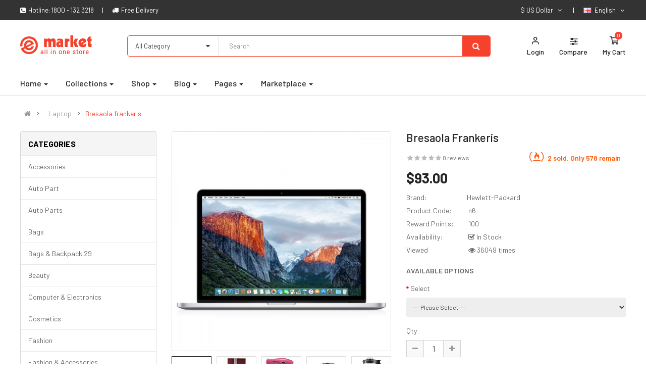

--- FILE ---
content_type: text/html; charset=utf-8
request_url: https://opencart.smartaddons.com/themes/so_emarket2x/layout33/index.php?route=product/product&path=145&product_id=110
body_size: 41479
content:

<!DOCTYPE html><html dir="ltr" lang="en"><head><meta charset="UTF-8" /><meta http-equiv="X-UA-Compatible" content="IE=edge"><title>Bresaola frankeris</title><base href="https://opencart.smartaddons.com/themes/so_emarket2x/layout33/" /><meta name="viewport" content="width=device-width, initial-scale=1"><meta name="description" content="Lorem ipsum dolor sit amet, consectetur adipisicing elit, sed do eiusmod tempor incididunt ut labore et dolore magna aliqua. Ut enim ad minim veniam, quis nostrud exercitation ullamco labori... " /><!--[if IE]><meta http-equiv="X-UA-Compatible" content="IE=edge,chrome=1"><![endif]--><link rel="stylesheet" href="catalog/view/theme/so-emarket//minify/dcaba1b0ad3fa1779ef249183b433020.css"><link rel="stylesheet" href="catalog/view/javascript/soconfig/css/ratchet/ratchet-add.css"><link rel="stylesheet" href="catalog/view/javascript/icomoon/css/style.css"><script src="catalog/view/theme/so-emarket//minify/ec65b175eb7ab8ff1321e05dc7817455.js"></script><script src="catalog/view/javascript/jquery/datetimepicker/moment/moment-with-locales.min.js"></script><script src="catalog/view/javascript/jquery/datetimepicker/moment/moment-with-locales.min.js"></script><link href='https://fonts.googleapis.com/css2?family=Barlow:wght@300;400;500;600;700' rel='stylesheet' type='text/css'><style type="text/css">
		 body, #wrapper{font-family:'Barlow', sans-serif}
		 
	</style><style type="text/css">@media (max-width: 992px){.div_sticky {display: none !important;}}
@media (max-width: 480px){
  .product-view .content-product-right .box-info-product .cart .btn.btn-checkout {
    margin: 0 !important;
}
  .product-view .content-product-right .box-info-product .cart .btn {
    width: 135px !important;
        margin-bottom: 5px;
}
.product-view .content-product-right .box-info-product .add-to-links .compare{
      margin-top: 5px;
    display: block;

}
} </style><link href="https://opencart.smartaddons.com/themes/so_emarket2x/layout33/index.php?route=product/product&amp;product_id=110" rel="canonical" /><link href="https://opencart.smartaddons.com/themes/so_emarket2x/layout33/index.php?route=extension/amp/product&amp;product_id=110" rel="amphtml" /><link href="https://opencart.smartaddons.com/themes/so_emarket2x/layout33/image/catalog/favicon2.png" rel="icon" /></head><body class="product-product ltr layout-33 full_other_pages"><div id="wrapper" class="wrapper-full banners-effect-1"><div class="so-pre-loader no-pre-loader"><div class="so-loader-line" id="line-load"></div></div><header id="header" class=" variant typeheader-33"><div class="header-top hidden-compact"><div class="container"><div class="row"><div class="header-top-left col-lg-6 col-md-6 col-sm-6 hidden-xs"><div class="telephone hidden-xs"><ul><li><i class="fa fa-phone-square"></i>Hotline: <a href="tel:18001323218">1800 - 132 3218</a></li><li><i class="fa fa-truck"></i>Free Delivery</li></ul></div></div><div class="header-top-right col-lg-6 col-md-6 col-sm-6 col-xs-12"><ul class="top-link lang-curr"><li class="currency"><div class="pull-left"><form action="https://opencart.smartaddons.com/themes/so_emarket2x/layout33/index.php?route=common/currency/currency" method="post" enctype="multipart/form-data" id="form-currency"><div class="btn-group"><button class="btn-link dropdown-toggle" data-toggle="dropdown">
	  			  
      			  
      			 
				$ US Dollar 
			  
      		&nbsp;<i class="fa fa-angle-down"></i></button><ul class="dropdown-menu"><li><button class="currency-select btn-block" type="button" name="EUR">€ Euro</button></li><li><button class="currency-select btn-block" type="button" name="GBP">£ Pound Sterling</button></li><li><button class="currency-select btn-block" type="button" name="USD">$ US Dollar</button></li></ul></div><input type="hidden" name="code" value="" /><input type="hidden" name="redirect" value="https://opencart.smartaddons.com/themes/so_emarket2x/layout33/index.php?route=product/product&amp;path=145&amp;product_id=110" /></form></div></li><li class="language"><div class="pull-left"><form action="https://opencart.smartaddons.com/themes/so_emarket2x/layout33/index.php?route=common/language/language" method="post" enctype="multipart/form-data" id="form-language"><div class="btn-group"><button class="btn-link dropdown-toggle" data-toggle="dropdown"><img class="lazyload" data-sizes="auto" src="[data-uri]" data-src="catalog/language/en-gb/en-gb.png" alt="English" title="English"><span class="hidden-xs hidden-sm hidden-md">English</span>
                  &nbsp;<i class="fa fa-angle-down"></i></button><ul class="dropdown-menu"><li><button class="btn-block language-select" type="button" name="ar-ar"><img class="lazyload" data-sizes="auto" src="[data-uri]" data-src="catalog/language/ar-ar/ar-ar.png" alt="Arabic" title="Arabic" /> Arabic</button></li><li><button class="btn-block language-select" type="button" name="en-gb"><img class="lazyload" data-sizes="auto" src="[data-uri]" data-src="catalog/language/en-gb/en-gb.png" alt="English" title="English" /> English</button></li></ul></div><input type="hidden" name="code" value="" /><input type="hidden" name="redirect" value="https://opencart.smartaddons.com/themes/so_emarket2x/layout33/index.php?route=product/product&amp;path=145&amp;product_id=110" /></form></div></li></ul></div></div></div></div><div class="header-middle "><div class="container"><div class="logo"><a href="https://opencart.smartaddons.com/themes/so_emarket2x/layout33/index.php?route=common/home"><img class="lazyload" data-sizes="auto" src="[data-uri]" data-src="https://opencart.smartaddons.com/themes/so_emarket2x/layout33/image/catalog/logo33.png" title="Your Store - Layout 33" alt="Your Store - Layout 33" /></a></div><div class="search-header-w"><div class="icon-search hidden-lg hidden-md hidden-sm"><i class="fa fa-search"></i></div><div id="sosearchpro" class="sosearchpro-wrapper so-search "><form method="GET" action="index.php"><div id="search0" class="search input-group form-group"><div class="select_category filter_type  icon-select"><select class="no-border chosen-select" name="category_id"><option value="0">All Category </option><option value="43 "> Accessories </option><option value="20 ">Auto part </option><option value="27">&nbsp;-&nbsp;Decor </option><option value="26">&nbsp;-&nbsp;Engine </option><option value="68">&nbsp;-&nbsp;Funnel </option><option value="65">&nbsp;-&nbsp;Furniture </option><option value="66">&nbsp;-&nbsp;Theid cupensg </option><option value="67">&nbsp;-&nbsp;Wheel </option><option value="204 ">Auto parts  </option><option value="211">&nbsp;-&nbsp;Accessories </option><option value="205">&nbsp;-&nbsp;Body Parts </option><option value="206">&nbsp;-&nbsp;Electronics </option><option value="214">&nbsp;-&nbsp;Engine &amp; Drivetrain </option><option value="207">&nbsp;-&nbsp;Lightnings </option><option value="208">&nbsp;-&nbsp;Performance </option><option value="209">&nbsp;-&nbsp;Repair Parts </option><option value="210">&nbsp;-&nbsp;Suspensions </option><option value="213">&nbsp;-&nbsp;Tools &amp; Garage </option><option value="212">&nbsp;-&nbsp;Wheels &amp; Tires </option><option value="33 ">Bags </option><option value="59">&nbsp;-&nbsp;Apple </option><option value="60">&nbsp;-&nbsp;Dell </option><option value="64">&nbsp;-&nbsp;Esdipiscing </option><option value="62">&nbsp;-&nbsp;Scanners </option><option value="63">&nbsp;-&nbsp;Sony </option><option value="61">&nbsp;-&nbsp;Toshiba </option><option value="176 ">Bags &amp; backpack 29 </option><option value="177">&nbsp;-&nbsp;Backpacks </option><option value="178">&nbsp;-&nbsp;Handbags </option><option value="179">&nbsp;-&nbsp;Travelbag </option><option value="180">&nbsp;-&nbsp;Trekking </option><option value="174 ">Beauty </option><option value="136 ">Computer &amp; Electronics  </option><option value="156">&nbsp;-&nbsp;Accessories </option><option value="155">&nbsp;-&nbsp;Cameras </option><option value="151">&nbsp;-&nbsp;Electronics </option><option value="152">&nbsp;-&nbsp;Game &amp; Consoles </option><option value="150">&nbsp;-&nbsp;Headphones </option><option value="145">&nbsp;-&nbsp;Laptop </option><option value="144">&nbsp;-&nbsp;Smartphone &amp; Tablet </option><option value="154">&nbsp;-&nbsp;Vacuum </option><option value="153">&nbsp;-&nbsp;Washing machine </option><option value="187 ">Cosmetics </option><option value="188">&nbsp;-&nbsp;Clinique </option><option value="189">&nbsp;-&nbsp;Coral </option><option value="191">&nbsp;-&nbsp;Degga Shop </option><option value="193">&nbsp;-&nbsp;Metago Cosmetic </option><option value="190">&nbsp;-&nbsp;Murad </option><option value="192">&nbsp;-&nbsp;My Beauty Mall </option><option value="34 ">Fashion </option><option value="39">&nbsp;-&nbsp;Men's Clothing </option><option value="48">&nbsp;-&nbsp;Shoes </option><option value="38">&nbsp;-&nbsp;Watches </option><option value="37">&nbsp;-&nbsp;Women's Wear </option><option value="166 ">Fashion &amp; Accessories </option><option value="173">&nbsp;-&nbsp;Accessories </option><option value="167">&nbsp;-&nbsp;Clothings </option><option value="171">&nbsp;-&nbsp;Cosmetics </option><option value="172">&nbsp;-&nbsp;Shoes </option><option value="169">&nbsp;-&nbsp;Shop Kids </option><option value="170">&nbsp;-&nbsp;Skincare </option><option value="168">&nbsp;-&nbsp;TShirts </option><option value="24 ">Fashion clothing </option><option value="44">&nbsp;-&nbsp;Bags </option><option value="85">&nbsp;-&nbsp;Cosmetics </option><option value="73">&nbsp;-&nbsp;Fashion </option><option value="75">&nbsp;-&nbsp;Handbags </option><option value="47">&nbsp;-&nbsp;Jewelry </option><option value="84">&nbsp;-&nbsp;Jewelry </option><option value="76">&nbsp;-&nbsp;Men clothing </option><option value="83">&nbsp;-&nbsp;Smart TVs </option><option value="74">&nbsp;-&nbsp;Women clothing </option><option value="181 ">Flowers </option><option value="175 ">Furniture </option><option value="162 ">Home &amp; Kitchen  </option><option value="164">&nbsp;-&nbsp;Electronics </option><option value="165">&nbsp;-&nbsp;Houseware </option><option value="163">&nbsp;-&nbsp;Washing machine </option><option value="149 ">Jewelry </option><option value="81 ">Medicines  </option><option value="57 ">Shoes </option><option value="78">&nbsp;-&nbsp;Fashion </option><option value="80">&nbsp;-&nbsp;Furniture &amp; Decor </option><option value="82">&nbsp;-&nbsp;Sine engain </option><option value="77">&nbsp;-&nbsp;Smartphone </option><option value="79">&nbsp;-&nbsp;Sport bikes </option><option value="194 ">Shop 33 </option><option value="198">&nbsp;-&nbsp;Bags </option><option value="197">&nbsp;-&nbsp;Electronics </option><option value="196">&nbsp;-&nbsp;Men </option><option value="195">&nbsp;-&nbsp;Women </option><option value="157 ">Smartphone &amp; Tablet </option><option value="159">&nbsp;-&nbsp;Cellphone </option><option value="158">&nbsp;-&nbsp;Iphone </option><option value="161">&nbsp;-&nbsp;Mobile accessories </option><option value="160">&nbsp;-&nbsp;Samsung </option><option value="199 ">Sport &amp; Fitness </option><option value="203">&nbsp;-&nbsp;Boxing </option><option value="202">&nbsp;-&nbsp;Cycling Sports </option><option value="201">&nbsp;-&nbsp;Men Sports </option><option value="200">&nbsp;-&nbsp;Women Sports </option><option value="182 ">Watches 31 </option><option value="186">&nbsp;-&nbsp;Accessories </option><option value="185">&nbsp;-&nbsp;Jewellery </option><option value="183">&nbsp;-&nbsp;Men's Watches </option><option value="184">&nbsp;-&nbsp;Women's Watches </option><option value="25 ">Electronics </option><option value="29">&nbsp;-&nbsp;Asdipiscing </option><option value="95">&nbsp;-&nbsp;Consectetur </option><option value="35">&nbsp;-&nbsp;Diam sit </option><option value="36">&nbsp;-&nbsp;Labore et </option><option value="96">&nbsp;-&nbsp;Reprehenderit  </option><option value="94">&nbsp;-&nbsp;Sit amet </option><option value="28">&nbsp;-&nbsp;Monitors </option><option value="30">&nbsp;-&nbsp;Printers </option><option value="31">&nbsp;-&nbsp;Scanners </option><option value="32">&nbsp;-&nbsp;Web Cameras </option></select></div><input class="autosearch-input form-control" type="text" value="" size="50" autocomplete="off" placeholder="Search" name="search"><button type="submit" class="button-search btn btn-default btn-lg" name="submit_search"><i class="fa fa-search"></i></button></div><input type="hidden" name="route" value="product/search"/></form></div><script type="text/javascript">
	jQuery(document).ready(function($) {
		$(".chosen-select").chosen({
			width: '100%'
		});
	})
</script><script type="text/javascript">
// Autocomplete */
(function($) {
	$.fn.Soautocomplete = function(option) {
		return this.each(function() {
			this.timer = null;
			this.items = new Array();

			$.extend(this, option);

			$(this).attr('autocomplete', 'off');

			// Focus
			$(this).on('focus', function() {
				this.request();
			});

			// Blur
			$(this).on('blur', function() {
				setTimeout(function(object) {
					object.hide();
				}, 200, this);
			});

			// Keydown
			$(this).on('keydown', function(event) {
				switch(event.keyCode) {
					case 27: // escape
						this.hide();
						break;
					default:
						this.request();
						break;
				}
			});

			// Click
			this.click = function(event) {
				event.preventDefault();

				value = $(event.target).parent().attr('data-value');

				if (value && this.items[value]) {
					this.select(this.items[value]);
				}
			}

			// Show
			this.show = function() {
				var pos = $(this).position();

				$(this).siblings('ul.dropdown-menu').css({
					top: pos.top + $(this).outerHeight(),
					left: pos.left
				});

				$(this).siblings('ul.dropdown-menu').show();
			}

			// Hide
			this.hide = function() {
				$(this).siblings('ul.dropdown-menu').hide();
			}

			// Request
			this.request = function() {
				clearTimeout(this.timer);

				this.timer = setTimeout(function(object) {
					object.source($(object).val(), $.proxy(object.response, object));
				}, 200, this);
			}

			// Response
			this.response = function(json) {
				html = '';

				if (json.length) {
					for (i = 0; i < json.length; i++) {
						this.items[json[i]['value']] = json[i];
					}

					for (i = 0; i < json.length; i++) {
						if (!json[i]['category']) {
						html += '<li class="media" data-value="' + json[i]['value'] + '" title="' + json[i]['label'] + '">';
						if(json[i]['image'] && json[i]['show_image'] && json[i]['show_image'] == 1 ) {
							html += '	<a class="media-left" href="' + json[i]['link'] + '"><img class="pull-left" src="' + json[i]['image'] + '"></a>';
						}

						html += '<div class="media-body">';
						html += '<a href="' + json[i]['link'] + '" title="' + json[i]['label'] + '"><span>' +json[i]['cate_name'] + json[i]['label'] + '</span></a>';
						if(json[i]['price'] && json[i]['show_price'] && json[i]['show_price'] == 1){
							html += '	<div class="box-price">';
							if (!json[i]['special']) {
								html += '<span class="price">Price : '+json[i]['price']+'</span>';;
							} else {
								html += '</span><span class="price-new">' + json[i]['special'] + '</span>'+'<span class="price-old" style="text-decoration:line-through;">' + json[i]['price']  ;
							}
							
							html += '	</div>';
						}
						html += '</div></li>';
						html += '<li class="clearfix"></li>';
						}
					}

					// Get all the ones with a categories
					var category = new Array();

					for (i = 0; i < json.length; i++) {
						if (json[i]['category']) {
							if (!category[json[i]['category']]) {
								category[json[i]['category']] = new Array();
								category[json[i]['category']]['name'] = json[i]['category'];
								category[json[i]['category']]['item'] = new Array();
							}

							category[json[i]['category']]['item'].push(json[i]);
						}
					}

					for (i in category) {
						html += '<li class="dropdown-header">' + category[i]['name'] + '</li>';

						for (j = 0; j < category[i]['item'].length; j++) {
							html += '<li data-value="' + category[i]['item'][j]['value'] + '"><a href="#">&nbsp;&nbsp;&nbsp;' + category[i]['item'][j]['label'] + '</a></li>';
						}
					}
				}

				if (html) {
					this.show();
				} else {
					this.hide();
				}

				$(this).siblings('ul.dropdown-menu').html(html);
			}

			$(this).after('<ul class="dropdown-menu"></ul>');

		});
	}
})(window.jQuery);

$(document).ready(function() {
	var selector = '#search0';
	var total = 0;
	var showimage = 1;
	var showprice = 1;
	var character = 3      ;
	var height = 70;
	var width = 70;

	$(selector).find('input[name=\'search\']').Soautocomplete({
		delay: 500,
		source: function(request, response) {
			var category_id = $(".select_category select[name=\"category_id\"]").first().val();
			if(typeof(category_id) == 'undefined')
				category_id = 0;
				var limit = 5;
			if(request.length >= character){
				$.ajax({
					url: 'index.php?route=extension/module/so_searchpro/autocomplete&filter_category_id='+category_id+'&limit='+limit+'&width='+width+'&height='+height+'&filter_name='+encodeURIComponent(request),
					dataType: 'json',
					success: function(json) {
						response($.map(json, function(item) {
							total = 0;
							if(item.total){
								total = item.total;
							}

							return {
								price:   item.price,
								special: item.special,
								tax		:     item.tax,
								label:   item.name,
								cate_name:   (item.category_name) ? item.category_name + ' > ' : '',
								image:   item.image,
								link:    item.link,
								minimum:    item.minimum,
								show_price:  showprice,
								show_image:  showimage,
								value:   item.product_id,
							}
						}));
					}
				});
			}
		},
	});
});

</script></div><div class="midde-right"><div class="link-lg"><a href="https://opencart.smartaddons.com/themes/so_emarket2x/layout33/index.php?route=account/login" title="Login"><i class="icom-user1"></i><span>Login</span></a></div><div class="compare"><a href="https://opencart.smartaddons.com/themes/so_emarket2x/layout33/index.php?route=product/compare" title="Compare"><i class="fa fa-sliders"></i><span>Compare</span></a></div><div class="shopping_cart"><div id="cart" class="btn-shopping-cart"><a data-loading-text="Loading... " class="btn-group top_cart dropdown-toggle" data-toggle="dropdown"><div class="shopcart"><span class="icon-c"><i class="fa fa-shopping-basket"></i></span><div class="shopcart-inner"><p class="text-shopping-cart">
         My cart
        </p><span class="total-shopping-cart cart-total-full"><span class="items_cart">0</span><span class="items_cart2"> item(s)</span><span class="items_carts"> - $0.00 </span></span></div></div></a><ul class="dropdown-menu pull-right shoppingcart-box"><li><p class="text-center empty">Your shopping cart is empty!</p></li></ul></div></div></div></div></div><div class="header-bottom hidden-compact"><div class="container"><div class="main-menu-w"><div class="responsive megamenu-style-dev"><nav class="navbar-default"><div class=" container-megamenu   horizontal "><div class="navbar-header"><button type="button" id="show-megamenu" data-toggle="collapse"  class="navbar-toggle"><span class="icon-bar"></span><span class="icon-bar"></span><span class="icon-bar"></span></button></div><div class="megamenu-wrapper"><span id="remove-megamenu" class="fa fa-times"></span><div class="megamenu-pattern"><div class="container"><ul class="megamenu"
					data-transition="slide" data-animationtime="500"><li class="menu-layouts with-sub-menu hover" ><p class='close-menu'></p><a href="index.php?route=information/contact" class="clearfix" ><strong>
												Home
											</strong><b class='caret'></b></a><div class="sub-menu" style="width: 720px"><div class="content"><div class="row"><div class="col-sm-12"><div class="html item-layouts"><div class="row"><div class="col-lg-3 col-md-3"><ul><li><a href="https://opencart.smartaddons.com/themes/so_emarket/">Home Layout 1</a></li><li><a href="https://opencart.smartaddons.com/themes/so_emarket/layout2/">Home Layout 2</a></li><li><a href="https://opencart.smartaddons.com/themes/so_emarket/layout3/">Home Layout 3</a></li><li><a href="https://opencart.smartaddons.com/themes/so_emarket/layout4/">Home Layout 4</a></li><li><a href="https://opencart.smartaddons.com/themes/so_emarket/layout5/">Home Layout 5</a></li><li><a href="https://opencart.smartaddons.com/themes/so_emarket/layout6/">Home Layout 6</a></li><li><a href="https://opencart.smartaddons.com/themes/so_emarket/layout7/">Home Layout 7</a></li><li><a href="https://opencart.smartaddons.com/themes/so_emarket/layout8/">Home Layout 8</a></li><li><a href="https://opencart.smartaddons.com/themes/so_emarket/layout9/">Home Layout 9</a></li></ul></div><div class="col-lg-3 col-md-3"><ul><li><a href="https://opencart.smartaddons.com/themes/so_emarket/layout10/">Home Layout 10</a></li><li><a href="https://opencart.smartaddons.com/themes/so_emarket/layout11/">Home Layout 11</a></li><li><a href="https://opencart.smartaddons.com/themes/so_emarket/layout12/">Home Layout 12</a></li><li><a href="https://opencart.smartaddons.com/themes/so_emarket/layout13/">Home Layout 13</a></li><li><a href="https://opencart.smartaddons.com/themes/so_emarket/layout14/">Home Layout 14</a></li><li><a href="https://opencart.smartaddons.com/themes/so_emarket/layout15/">Home Layout 15</a></li><li><a href="https://opencart.smartaddons.com/themes/so_emarket/layout16/">Home Layout 16</a></li><li><a href="https://opencart.smartaddons.com/themes/so_emarket/layout17/">Home Layout 17</a></li><li><a href="https://opencart.smartaddons.com/themes/so_emarket/layout18/">Home Layout 18</a></li></ul></div><div class="col-lg-3 col-md-3"><ul><li><a href="https://opencart.smartaddons.com/themes/so_emarket/layout19/">Home Layout 19</a></li><li><a href="https://opencart.smartaddons.com/themes/so_emarket/layout20/">Home Layout 20</a></li><li><a href="https://opencart.smartaddons.com/themes/so_emarket2x/">Home Layout 21</a></li><li><a href="https://opencart.smartaddons.com/themes/so_emarket2x/layout22/">Home Layout 22</a></li><li><a href="https://opencart.smartaddons.com/themes/so_emarket2x/layout23/">Home Layout 23</a></li><li><a href="https://opencart.smartaddons.com/themes/so_emarket2x/layout24/">Home Layout 24</a></li><li><a href="https://opencart.smartaddons.com/themes/so_emarket2x/layout25/">Home Layout 25</a></li><li><a href="https://opencart.smartaddons.com/themes/so_emarket2x/layout26/">Home Layout 26</a></li><li><a href="https://opencart.smartaddons.com/themes/so_emarket2x/layout27/">Home Layout 27</a></li></ul></div><div class="col-lg-3 col-md-3"><ul><li><a href="https://opencart.smartaddons.com/themes/so_emarket2x/layout28/">Home Layout 28</a></li><li><a href="https://opencart.smartaddons.com/themes/so_emarket2x/layout29/">Home Layout 29</a></li><li><a href="https://opencart.smartaddons.com/themes/so_emarket2x/layout30/">Home Layout 30</a></li><li><a href="https://opencart.smartaddons.com/themes/so_emarket2x/layout31/">Home Layout 31</a></li><li><a href="https://opencart.smartaddons.com/themes/so_emarket2x/layout32/">Home Layout 32</a></li><li><a href="https://opencart.smartaddons.com/themes/so_emarket2x/layout33/">Home Layout 33</a></li><li><a href="https://opencart.smartaddons.com/themes/so_emarket2x/layout34/">Home Layout 34</a></li><li><a href="https://opencart.smartaddons.com/themes/so_emarket2x/layout35/">Home Layout 35</a></li><li><a href="index.php?lang=ar-ar">Home Layout RTL</a></li></ul></div></div></div></div></div></div></div></li><li class=" item-style1 with-sub-menu hover" ><p class='close-menu'></p><a href="https://opencart.smartaddons.com/themes/so_emarket2x/layout33/index.php?route=product/category&amp;path=57" class="clearfix" ><strong>
												Collections
											</strong><span class="labelNew"></span><b class='caret'></b></a><div class="sub-menu" style="width: 800px"><div class="content"><div class="row"><div class="col-sm-3"><ul class="subcategory subcate-col"><li><a href="https://opencart.smartaddons.com/themes/so_emarket2x/layout33/index.php?route=product/category&amp;path=24" class="title-submenu subcate-col">Fashion clothing</a><div class="row"><div class="col-sm-12 hover-menu"><div class="menu"><ul><li><a href="https://opencart.smartaddons.com/themes/so_emarket2x/layout33/index.php?route=product/category&amp;path=24_44" onclick="window.location = 'https://opencart.smartaddons.com/themes/so_emarket2x/layout33/index.php?route=product/category&amp;path=24_44';" class="main-menu">Bags</a></li><li><a href="https://opencart.smartaddons.com/themes/so_emarket2x/layout33/index.php?route=product/category&amp;path=24_85" onclick="window.location = 'https://opencart.smartaddons.com/themes/so_emarket2x/layout33/index.php?route=product/category&amp;path=24_85';" class="main-menu">Cosmetics</a></li><li><a href="https://opencart.smartaddons.com/themes/so_emarket2x/layout33/index.php?route=product/category&amp;path=24_73" onclick="window.location = 'https://opencart.smartaddons.com/themes/so_emarket2x/layout33/index.php?route=product/category&amp;path=24_73';" class="main-menu">Fashion</a></li><li><a href="https://opencart.smartaddons.com/themes/so_emarket2x/layout33/index.php?route=product/category&amp;path=24_75" onclick="window.location = 'https://opencart.smartaddons.com/themes/so_emarket2x/layout33/index.php?route=product/category&amp;path=24_75';" class="main-menu">Handbags</a></li><li><a href="https://opencart.smartaddons.com/themes/so_emarket2x/layout33/index.php?route=product/category&amp;path=24_84" onclick="window.location = 'https://opencart.smartaddons.com/themes/so_emarket2x/layout33/index.php?route=product/category&amp;path=24_84';" class="main-menu">Jewelry</a></li><li><a href="https://opencart.smartaddons.com/themes/so_emarket2x/layout33/index.php?route=product/category&amp;path=24_47" onclick="window.location = 'https://opencart.smartaddons.com/themes/so_emarket2x/layout33/index.php?route=product/category&amp;path=24_47';" class="main-menu">Jewelry</a></li></ul></div></div></div></li></ul></div><div class="col-sm-3"><ul class="subcategory subcate-col"><li><a href="https://opencart.smartaddons.com/themes/so_emarket2x/layout33/index.php?route=product/category&amp;path=20" class="title-submenu subcate-col">Auto part</a><div class="row"><div class="col-sm-12 hover-menu"><div class="menu"><ul><li><a href="https://opencart.smartaddons.com/themes/so_emarket2x/layout33/index.php?route=product/category&amp;path=20_27" onclick="window.location = 'https://opencart.smartaddons.com/themes/so_emarket2x/layout33/index.php?route=product/category&amp;path=20_27';" class="main-menu">Decor</a></li><li><a href="https://opencart.smartaddons.com/themes/so_emarket2x/layout33/index.php?route=product/category&amp;path=20_26" onclick="window.location = 'https://opencart.smartaddons.com/themes/so_emarket2x/layout33/index.php?route=product/category&amp;path=20_26';" class="main-menu">Engine</a></li><li><a href="https://opencart.smartaddons.com/themes/so_emarket2x/layout33/index.php?route=product/category&amp;path=20_68" onclick="window.location = 'https://opencart.smartaddons.com/themes/so_emarket2x/layout33/index.php?route=product/category&amp;path=20_68';" class="main-menu">Funnel</a></li><li><a href="https://opencart.smartaddons.com/themes/so_emarket2x/layout33/index.php?route=product/category&amp;path=20_65" onclick="window.location = 'https://opencart.smartaddons.com/themes/so_emarket2x/layout33/index.php?route=product/category&amp;path=20_65';" class="main-menu">Furniture</a></li><li><a href="https://opencart.smartaddons.com/themes/so_emarket2x/layout33/index.php?route=product/category&amp;path=20_66" onclick="window.location = 'https://opencart.smartaddons.com/themes/so_emarket2x/layout33/index.php?route=product/category&amp;path=20_66';" class="main-menu">Theid cupensg</a></li><li><a href="https://opencart.smartaddons.com/themes/so_emarket2x/layout33/index.php?route=product/category&amp;path=20_67" onclick="window.location = 'https://opencart.smartaddons.com/themes/so_emarket2x/layout33/index.php?route=product/category&amp;path=20_67';" class="main-menu">Wheel</a></li></ul></div></div></div></li></ul></div><div class="col-sm-3"><ul class="subcategory subcate-col"><li><a href="https://opencart.smartaddons.com/themes/so_emarket2x/layout33/index.php?route=product/category&amp;path=57" class="title-submenu subcate-col">Shoes</a><div class="row"><div class="col-sm-12 hover-menu"><div class="menu"><ul><li><a href="https://opencart.smartaddons.com/themes/so_emarket2x/layout33/index.php?route=product/category&amp;path=57_78" onclick="window.location = 'https://opencart.smartaddons.com/themes/so_emarket2x/layout33/index.php?route=product/category&amp;path=57_78';" class="main-menu">Fashion</a></li><li><a href="https://opencart.smartaddons.com/themes/so_emarket2x/layout33/index.php?route=product/category&amp;path=57_80" onclick="window.location = 'https://opencart.smartaddons.com/themes/so_emarket2x/layout33/index.php?route=product/category&amp;path=57_80';" class="main-menu">Furniture &amp; Decor</a></li><li><a href="https://opencart.smartaddons.com/themes/so_emarket2x/layout33/index.php?route=product/category&amp;path=57_82" onclick="window.location = 'https://opencart.smartaddons.com/themes/so_emarket2x/layout33/index.php?route=product/category&amp;path=57_82';" class="main-menu">Sine engain</a></li><li><a href="https://opencart.smartaddons.com/themes/so_emarket2x/layout33/index.php?route=product/category&amp;path=57_77" onclick="window.location = 'https://opencart.smartaddons.com/themes/so_emarket2x/layout33/index.php?route=product/category&amp;path=57_77';" class="main-menu">Smartphone</a></li><li><a href="https://opencart.smartaddons.com/themes/so_emarket2x/layout33/index.php?route=product/category&amp;path=57_79" onclick="window.location = 'https://opencart.smartaddons.com/themes/so_emarket2x/layout33/index.php?route=product/category&amp;path=57_79';" class="main-menu">Sport bikes</a></li></ul></div></div></div></li></ul></div><div class="col-sm-3"><ul class="subcategory subcate-col"><li><a href="https://opencart.smartaddons.com/themes/so_emarket2x/layout33/index.php?route=product/category&amp;path=33" class="title-submenu subcate-col">Bags</a><div class="row"><div class="col-sm-12 hover-menu"><div class="menu"><ul><li><a href="https://opencart.smartaddons.com/themes/so_emarket2x/layout33/index.php?route=product/category&amp;path=33_59" onclick="window.location = 'https://opencart.smartaddons.com/themes/so_emarket2x/layout33/index.php?route=product/category&amp;path=33_59';" class="main-menu">Apple</a></li><li><a href="https://opencart.smartaddons.com/themes/so_emarket2x/layout33/index.php?route=product/category&amp;path=33_60" onclick="window.location = 'https://opencart.smartaddons.com/themes/so_emarket2x/layout33/index.php?route=product/category&amp;path=33_60';" class="main-menu">Dell</a></li><li><a href="https://opencart.smartaddons.com/themes/so_emarket2x/layout33/index.php?route=product/category&amp;path=33_64" onclick="window.location = 'https://opencart.smartaddons.com/themes/so_emarket2x/layout33/index.php?route=product/category&amp;path=33_64';" class="main-menu">Esdipiscing</a></li><li><a href="https://opencart.smartaddons.com/themes/so_emarket2x/layout33/index.php?route=product/category&amp;path=33_62" onclick="window.location = 'https://opencart.smartaddons.com/themes/so_emarket2x/layout33/index.php?route=product/category&amp;path=33_62';" class="main-menu">Scanners</a></li><li><a href="https://opencart.smartaddons.com/themes/so_emarket2x/layout33/index.php?route=product/category&amp;path=33_63" onclick="window.location = 'https://opencart.smartaddons.com/themes/so_emarket2x/layout33/index.php?route=product/category&amp;path=33_63';" class="main-menu">Sony</a></li><li><a href="https://opencart.smartaddons.com/themes/so_emarket2x/layout33/index.php?route=product/category&amp;path=33_61" onclick="window.location = 'https://opencart.smartaddons.com/themes/so_emarket2x/layout33/index.php?route=product/category&amp;path=33_61';" class="main-menu">Toshiba</a></li></ul></div></div></div></li></ul></div></div></div></div></li><li class=" item-style2 with-sub-menu hover" ><p class='close-menu'></p><a href="https://opencart.smartaddons.com/themes/so_emarket2x/layout33/index.php?route=product/category&amp;path=24" class="clearfix" ><strong>
												Shop
											</strong><b class='caret'></b></a><div class="sub-menu" style="width: 700px"><div class="content"><div class="row"><div class="col-sm-12"><div class="categories "><div class="row"><div class="col-sm-3 static-menu"><div class="menu"><ul><li><a href="https://opencart.smartaddons.com/themes/so_emarket2x/layout33/index.php?route=product/category&amp;path=33" onclick="window.location = 'https://opencart.smartaddons.com/themes/so_emarket2x/layout33/index.php?route=product/category&amp;path=33';" class="main-menu">Bags</a><ul><li><a href="https://opencart.smartaddons.com/themes/so_emarket2x/layout33/index.php?route=product/category&amp;path=33_59" onclick="window.location = 'https://opencart.smartaddons.com/themes/so_emarket2x/layout33/index.php?route=product/category&amp;path=33_59';">Apple</a></li><li><a href="https://opencart.smartaddons.com/themes/so_emarket2x/layout33/index.php?route=product/category&amp;path=33_60" onclick="window.location = 'https://opencart.smartaddons.com/themes/so_emarket2x/layout33/index.php?route=product/category&amp;path=33_60';">Dell</a></li><li><a href="https://opencart.smartaddons.com/themes/so_emarket2x/layout33/index.php?route=product/category&amp;path=33_64" onclick="window.location = 'https://opencart.smartaddons.com/themes/so_emarket2x/layout33/index.php?route=product/category&amp;path=33_64';">Esdipiscing</a></li><li><a href="https://opencart.smartaddons.com/themes/so_emarket2x/layout33/index.php?route=product/category&amp;path=33_62" onclick="window.location = 'https://opencart.smartaddons.com/themes/so_emarket2x/layout33/index.php?route=product/category&amp;path=33_62';">Scanners</a></li><li><a href="https://opencart.smartaddons.com/themes/so_emarket2x/layout33/index.php?route=product/category&amp;path=33_61" onclick="window.location = 'https://opencart.smartaddons.com/themes/so_emarket2x/layout33/index.php?route=product/category&amp;path=33_61';">Toshiba</a></li><li><a href="https://opencart.smartaddons.com/themes/so_emarket2x/layout33/index.php?route=product/category&amp;path=33_63" onclick="window.location = 'https://opencart.smartaddons.com/themes/so_emarket2x/layout33/index.php?route=product/category&amp;path=33_63';">Sony</a></li></ul></li></ul></div></div><div class="col-sm-3 static-menu"><div class="menu"><ul><li><a href="https://opencart.smartaddons.com/themes/so_emarket2x/layout33/index.php?route=product/category&amp;path=25" onclick="window.location = 'https://opencart.smartaddons.com/themes/so_emarket2x/layout33/index.php?route=product/category&amp;path=25';" class="main-menu">Electronics</a><ul><li><a href="https://opencart.smartaddons.com/themes/so_emarket2x/layout33/index.php?route=product/category&amp;path=25_29" onclick="window.location = 'https://opencart.smartaddons.com/themes/so_emarket2x/layout33/index.php?route=product/category&amp;path=25_29';">Asdipiscing</a></li><li><a href="https://opencart.smartaddons.com/themes/so_emarket2x/layout33/index.php?route=product/category&amp;path=25_32" onclick="window.location = 'https://opencart.smartaddons.com/themes/so_emarket2x/layout33/index.php?route=product/category&amp;path=25_32';">Web Cameras</a></li><li><a href="https://opencart.smartaddons.com/themes/so_emarket2x/layout33/index.php?route=product/category&amp;path=25_35" onclick="window.location = 'https://opencart.smartaddons.com/themes/so_emarket2x/layout33/index.php?route=product/category&amp;path=25_35';">Diam sit</a></li><li><a href="https://opencart.smartaddons.com/themes/so_emarket2x/layout33/index.php?route=product/category&amp;path=25_36" onclick="window.location = 'https://opencart.smartaddons.com/themes/so_emarket2x/layout33/index.php?route=product/category&amp;path=25_36';">Labore et</a></li><li><a href="https://opencart.smartaddons.com/themes/so_emarket2x/layout33/index.php?route=product/category&amp;path=25_28" onclick="window.location = 'https://opencart.smartaddons.com/themes/so_emarket2x/layout33/index.php?route=product/category&amp;path=25_28';">Monitors</a></li><li><a href="https://opencart.smartaddons.com/themes/so_emarket2x/layout33/index.php?route=product/category&amp;path=25_31" onclick="window.location = 'https://opencart.smartaddons.com/themes/so_emarket2x/layout33/index.php?route=product/category&amp;path=25_31';">Scanners</a></li></ul></li></ul></div></div><div class="col-sm-3 static-menu"><div class="menu"><ul><li><a href="https://opencart.smartaddons.com/themes/so_emarket2x/layout33/index.php?route=product/category&amp;path=34" onclick="window.location = 'https://opencart.smartaddons.com/themes/so_emarket2x/layout33/index.php?route=product/category&amp;path=34';" class="main-menu">Fashion</a><ul><li><a href="https://opencart.smartaddons.com/themes/so_emarket2x/layout33/index.php?route=product/category&amp;path=24_44" onclick="window.location = 'https://opencart.smartaddons.com/themes/so_emarket2x/layout33/index.php?route=product/category&amp;path=24_44';">Bags</a></li><li><a href="https://opencart.smartaddons.com/themes/so_emarket2x/layout33/index.php?route=product/category&amp;path=24_75" onclick="window.location = 'https://opencart.smartaddons.com/themes/so_emarket2x/layout33/index.php?route=product/category&amp;path=24_75';">Handbags</a></li><li><a href="https://opencart.smartaddons.com/themes/so_emarket2x/layout33/index.php?route=product/category&amp;path=34_38" onclick="window.location = 'https://opencart.smartaddons.com/themes/so_emarket2x/layout33/index.php?route=product/category&amp;path=34_38';">Watches</a></li><li><a href="https://opencart.smartaddons.com/themes/so_emarket2x/layout33/index.php?route=product/category&amp;path=24_47" onclick="window.location = 'https://opencart.smartaddons.com/themes/so_emarket2x/layout33/index.php?route=product/category&amp;path=24_47';">Jewelry</a></li><li><a href="https://opencart.smartaddons.com/themes/so_emarket2x/layout33/index.php?route=product/category&amp;path=34_37" onclick="window.location = 'https://opencart.smartaddons.com/themes/so_emarket2x/layout33/index.php?route=product/category&amp;path=34_37';">Women's Wear</a></li><li><a href="https://opencart.smartaddons.com/themes/so_emarket2x/layout33/index.php?route=product/category&amp;path=34_39" onclick="window.location = 'https://opencart.smartaddons.com/themes/so_emarket2x/layout33/index.php?route=product/category&amp;path=34_39';">Men's Clothing</a></li></ul></li></ul></div></div><div class="col-sm-3 static-menu"><div class="menu"><ul><li><a href="https://opencart.smartaddons.com/themes/so_emarket2x/layout33/index.php?route=product/category&amp;path=57" onclick="window.location = 'https://opencart.smartaddons.com/themes/so_emarket2x/layout33/index.php?route=product/category&amp;path=57';" class="main-menu">Shoes</a><ul><li><a href="https://opencart.smartaddons.com/themes/so_emarket2x/layout33/index.php?route=product/category&amp;path=57_78" onclick="window.location = 'https://opencart.smartaddons.com/themes/so_emarket2x/layout33/index.php?route=product/category&amp;path=57_78';">Fashion</a></li><li><a href="https://opencart.smartaddons.com/themes/so_emarket2x/layout33/index.php?route=product/category&amp;path=57_80" onclick="window.location = 'https://opencart.smartaddons.com/themes/so_emarket2x/layout33/index.php?route=product/category&amp;path=57_80';">Furniture &amp; Decor</a></li><li><a href="https://opencart.smartaddons.com/themes/so_emarket2x/layout33/index.php?route=product/category&amp;path=57_82" onclick="window.location = 'https://opencart.smartaddons.com/themes/so_emarket2x/layout33/index.php?route=product/category&amp;path=57_82';">Sine engain</a></li><li><a href="https://opencart.smartaddons.com/themes/so_emarket2x/layout33/index.php?route=product/category&amp;path=57_77" onclick="window.location = 'https://opencart.smartaddons.com/themes/so_emarket2x/layout33/index.php?route=product/category&amp;path=57_77';">Smartphone</a></li><li><a href="https://opencart.smartaddons.com/themes/so_emarket2x/layout33/index.php?route=product/category&amp;path=57_79" onclick="window.location = 'https://opencart.smartaddons.com/themes/so_emarket2x/layout33/index.php?route=product/category&amp;path=57_79';">Sport bikes</a></li><li><a href="https://opencart.smartaddons.com/themes/so_emarket2x/layout33/index.php?route=product/category&amp;path=25_35" onclick="window.location = 'https://opencart.smartaddons.com/themes/so_emarket2x/layout33/index.php?route=product/category&amp;path=25_35';">Diam sit</a></li></ul></li></ul></div></div></div></div></div></div><div class="border"></div><div class="row"><div class="col-sm-12"><div class="html item-banner"><div class="img-banner-w"><div class="img-banner"><a href="#"><img src="image/catalog/menu/megabanner/image-5.jpg" alt="banner"></a></div><div class="img-banner"><a href="#"><img src="image/catalog/menu/megabanner/image-6.jpg" alt="banner"></a></div></div></div></div></div></div></div></li><li class="blog-item with-sub-menu hover" ><p class='close-menu'></p><a href="index.php?route=extension/simple_blog/article" class="clearfix" ><strong>
												Blog
											</strong><b class='caret'></b></a><div class="sub-menu" style="width: 750px"><div class="content"><div class="row"><div class="col-sm-12"><div class="html "><div class="row feature-blog"><div class="col-md-2 col-sm-12"><a href="index.php?route=extension/simple_blog/article&amp;simple_blog_category_id=1&amp;blogview=blog-grid" class="menu--item"><img src="image/catalog/menu/feature/blog-col1.png" alt="layout"><span>Blog 1 column</span></a></div><div class="col-md-2 col-sm-12"><a href="index.php?route=extension/simple_blog/article&amp;simple_blog_category_id=1&amp;blogview=blog-2" class="menu--item"><img src="image/catalog/menu/feature/blog-col2.png" alt="layout"><span>Blog 2 columns</span></a></div><div class="col-md-2 col-sm-12"><a href="index.php?route=extension/simple_blog/article&amp;simple_blog_category_id=1&amp;blogview=blog-3" class="menu--item"><img src="image/catalog/menu/feature/blog-col3.png" alt="layout"><span>Blog 3 columns</span></a></div><div class="col-md-2 col-sm-12"><a href="index.php?route=extension/simple_blog/article&amp;simple_blog_category_id=1&amp;blogview=blog-4" class="menu--item"><img src="image/catalog/menu/feature/blog-col4.png" alt="layout"><span>Blog 4 columns</span></a></div><div class="col-md-2 col-sm-12"><a href="index.php?route=extension/simple_blog/article&amp;simple_blog_category_id=1&amp;blogview=blog-list" class="menu--item"><img src="image/catalog/menu/feature/blog-list.png" alt="layout"><span>Blog List</span></a></div><div class="clearfix"></div><div class="col-md-2 col-sm-12"><a href="index.php?route=extension/simple_blog/article/view&amp;simple_blog_article_id=1" class="menu--item"><img src="image/catalog/menu/feature/article-default.png" alt="layout"><span> Default</span></a></div><div class="col-md-2 col-sm-12"><a href="index.php?route=extension/simple_blog/article/view&amp;simple_blog_article_id=1&amp;article=style1" class="menu--item"><img src="image/catalog/menu/feature/article-style1.png" alt="layout"><span>Page Detail 1</span></a></div><div class="col-md-2 col-sm-12"><a href="index.php?route=extension/simple_blog/article/view&amp;simple_blog_article_id=2&amp;article=style2" class="menu--item"><img src="image/catalog/menu/feature/article-style2.png" alt="layout"><span>Page Detail 2</span></a></div><div class="col-md-2 col-sm-12"><a href="index.php?route=extension/simple_blog/article/view&amp;simple_blog_article_id=2&amp;article=style3" class="menu--item"><img src="image/catalog/menu/feature/article-style3.png" alt="layout"><span>Page Detail 3</span></a></div><div class="col-md-2 col-sm-12"><a href="index.php?route=extension/simple_blog/article/view&amp;simple_blog_article_id=3&amp;article=style4" class="menu--item"><img src="image/catalog/menu/feature/article-style4.png" alt="layout"><span>Page Detail 4</span></a></div><div class="col-md-2 col-sm-12"><a href="index.php?route=extension/simple_blog/article/view&amp;simple_blog_article_id=3&amp;article=style5" class="menu--item"><img src="image/catalog/menu/feature/article-style5.png" alt="layout"><span>Page Detail 5</span></a></div></div></div></div></div></div></div></li><li class="style-page with-sub-menu hover" ><p class='close-menu'></p><a href="" class="clearfix" ><strong>
												Pages
											</strong><b class='caret'></b></a><div class="sub-menu" style="width: 780px"><div class="content"><div class="row"><div class="col-sm-12"><div class="html "><ul class="shoppage list-inline row"><li class="col-sm-12 col-md-4"><a href="#" class="title-shoppage">Listing page</a><ul><li><a href="https://opencart.smartaddons.com/themes/so_emarket2x/layout27/index.php?route=product/category&amp;path=24">Ajax shop</a></li><li><a href="https://opencart.smartaddons.com/themes/so_emarket2x/layout27/index.php?route=product/category&amp;path=24">Sidebar Left</a></li><li><a href="https://opencart.smartaddons.com/themes/so_emarket2x/layout22/index.php?route=product/category&amp;path=24">Sidebar Right</a></li><li><a href="https://opencart.smartaddons.com/themes/so_emarket2x/layout28/index.php?route=product/category&amp;path=24">Without Sidebar</a></li><li><a href="https://opencart.smartaddons.com/themes/so_emarket2x/layout27/index.php?route=product/category&amp;path=24">Category Features</a></li><li><a href="https://opencart.smartaddons.com/themes/so_emarket2x/layout26/index.php?route=product/category&amp;path=24">Refine Search More</a></li><li><a href="https://opencart.smartaddons.com/themes/so_emarket2x/layout27/index.php?route=product/category&amp;path=24">Thumb Gallery</a></li><li><a href="https://opencart.smartaddons.com/themes/so_emarket2x/layout27/index.php?route=product/category&amp;path=24">Grid/List type</a></li><li><a href="https://opencart.smartaddons.com/themes/so_emarket2x/layout27/index.php?route=product/category&amp;path=24">Quickview</a></li><!--<li><a href="https://opencart.smartaddons.com/themes/so_emarket2x/layout27/index.php?route=product/category&amp;path=24">Color Swatches</a></li>--><li><a href="https://opencart.smartaddons.com/themes/so_emarket2x/layout27/index.php?route=product/category&amp;path=25">Countdown of Special offer</a></li></ul></li><li class="col-sm-12 col-md-4"><a href="#" class="title-shoppage">Detail page</a><ul><li><a href="https://opencart.smartaddons.com/themes/so_emarket2x/layout27/index.php?route=product/product&amp;path=25&amp;product_id=183">Sidebar Left</a></li><li><a href="https://opencart.smartaddons.com/themes/so_emarket2x/layout27/layout23/index.php?route=product/product&amp;path=25&amp;product_id=183">Sidebar Right</a></li><li><a href="https://opencart.smartaddons.com/themes/so_emarket2x/layout24/index.php?route=product/product&amp;path=24&amp;product_id=125">Without Sidebar</a></li><li><a href="https://opencart.smartaddons.com/themes/so_emarket2x/layout27/index.php?route=product/product&amp;path=25&amp;product_id=183">Gallery Bottom</a></li><li><a href="https://opencart.smartaddons.com/themes/so_emarket2x/layout27/index.php?route=product/product&amp;path=25&amp;product_id=183&amp;productGallery=left">Gallery Left</a></li><li><a href="https://opencart.smartaddons.com/themes/so_emarket2x/layout27/index.php?route=product/product&amp;path=25&amp;product_id=183&amp;productGallery=grid">Gallery Grid</a></li><li><a href="https://opencart.smartaddons.com/themes/so_emarket2x/layout27/index.php?route=product/product&amp;path=25&amp;product_id=183&amp;productGallery=slider&amp;asidePosition=inside">Gallery Slider</a></li><li><a href="https://opencart.smartaddons.com/themes/so_emarket2x/layout22/index.php?route=product/product&amp;path=25&amp;product_id=136">Countdown of special offer</a></li><li><a href="https://opencart.smartaddons.com/themes/so_emarket2x/layout25/index.php?route=product/product&amp;product_id=84">Size chart Tabs</a></li><li><a href="https://opencart.smartaddons.com/themes/so_emarket2x/layout25/index.php?route=product/product&amp;product_id=84">Shipping Tabs</a></li></ul></li><li class="col-sm-12 col-md-4"><a href="#" class="title-shoppage">Other pages</a><div class="row"><div class="col-md-6"><ul><li><a href="index.php?route=information/information&amp;information_id=4">About Us</a></li><li><a href="index.php?route=information/information&amp;information_id=6">Services</a></li><li><a href="index.php?route=information/information&amp;information_id=3">FAQs</a></li><li><a href="index.php?route=information/contact">Contact us</a></li><li><a href="index.php?route=information/information&amp;information_id=7">Support 24/7 Page</a></li><li><a href="index.php?route=information/information&amp;information_id=9">Typography</a></li><li><a href="index.php?route=information/information&amp;information_id=5">Photo Gallery</a></li><li><a href="index.php?route=information/sitemap">SiteMap</a></li><li><a href="index.php?route=information">Page 404</a></li></ul></div><div class="col-md-6"><ul><li><a href="index.php?route=information/information&amp;information_id=8">Coming Soon </a></li><li><a href="index.php?route=extension/custom/bestseller">Best Seller</a></li><li><a href="index.php?route=extension/custom/newarrivals">New Arrivals</a></li><li><a href="index.php?route=extension/custom/mostrate">Most Rated</a></li><li><a href="index.php?route=extension/custom/featured">Trending Items</a></li></ul></div></div></li></ul></div></div></div></div></div></li><li class=" with-sub-menu hover" ><p class='close-menu'></p><a href="#" class="clearfix" ><strong>
												Marketplace
											</strong><b class='caret'></b></a><div class="sub-menu" style="width: 300px"><div class="content"><div class="row"><div class="col-sm-12"><div class="html "><div class="submenu-mpwebkul"><ul><li><a href="http://opencart.smartaddons.com/themes/so_emarket/webkul_marketplace" target="_blank">Marketplace from Webkul</a></li><li><a href="http://opencart.smartaddons.com/themes/so_emarket_marketplace/" target="_blank">Marketplace from Purpletree</a></li></ul></div></div></div></div></div></div></li><li class="item-special pull-right" ><p class='close-menu'></p><a href="" class="clearfix" ><strong>
												Sale back friday!
											</strong></a></li></ul></div></div></div></div></nav></div><script>
$(document).ready(function(){
	$('a[href="https://opencart.smartaddons.com/themes/so_emarket2x/layout33/index.php?route=product/product&path=145&product_id=110"]').each(function() {
		$(this).parents('.with-sub-menu').addClass('sub-active');
	});  
});
</script></div></div></div></header><div id="socialLogin"></div><div class="modal fade in" id="so_sociallogin" tabindex="-1" role="dialog" aria-hidden="true"><div class="modal-dialog block-popup-login"><a href="javascript:void(0)" title="Close" class="close close-login fa fa-times-circle" data-dismiss="modal"></a><div class="tt_popup_login"><strong>Sign in Or Register</strong></div><div class="block-content"><div class=" col-reg registered-account"><div class="block-content"><form class="form form-login" action="https://opencart.smartaddons.com/themes/so_emarket2x/layout33/index.php?route=account/login" method="post" id="login-form"><fieldset class="fieldset login" data-hasrequired="* Required Fields"><div class="field email required email-input"><div class="control"><input name="email" value="" autocomplete="off" id="email" type="email" class="input-text" title="Email" placeholder="E-mail Address" /></div></div><div class="field password required pass-input"><div class="control"><input name="password" type="password" autocomplete="off" class="input-text" id="pass" title="Password" placeholder="Password" /></div></div><div class=" form-group"><label class="control-label">Login with your social account</label><div><a href="https://accounts.google.com/o/oauth2/auth?response_type=code&redirect_uri=https%3A%2F%2Fopencart.smartaddons.com%2Fthemes%2Fso_emarket2x%2Flayout33%2Findex.php%3Froute%3Dextension%2Fmodule%2Fso_sociallogin%2FGoogleLogin&client_id=21690390667-tco9t3ca2o89d3sshkb2fmppoioq5mfq.apps.googleusercontent.com&scope=https%3A%2F%2Fwww.googleapis.com%2Fauth%2Fuserinfo.profile+https%3A%2F%2Fwww.googleapis.com%2Fauth%2Fuserinfo.email&access_type=offline&approval_prompt=force" class="btn btn-social-icon btn-sm btn-google-plus"><i class="fa fa-google fa-fw" aria-hidden="true"></i></a><a href="https://www.facebook.com/v2.4/dialog/oauth?client_id=442675926063537&state=253b0fcdd93fc6c9351a5d251ec532f3&response_type=code&sdk=php-sdk-5.6.3&redirect_uri=https%3A%2F%2Fopencart.smartaddons.com%2Fthemes%2Fso_emarket2x%2Flayout33%2Findex.php%3Froute%3Dextension%2Fmodule%2Fso_sociallogin%2FFacebookLogin&scope=public_profile%2Cemail" class="btn btn-social-icon btn-sm btn-facebook"><i class="fa fa-facebook fa-fw" aria-hidden="true"></i></a><a href="https://opencart.smartaddons.com/themes/so_emarket2x/layout33/index.php?route=extension/module/so_sociallogin/TwitterLogin" class="btn btn-social-icon btn-sm btn-twitter"><i class="fa fa-twitter fa-fw" aria-hidden="true"></i></a><a href="https://opencart.smartaddons.com/themes/so_emarket2x/layout33/index.php?route=extension/module/so_sociallogin/LinkedinLogin" class="btn btn-social-icon btn-sm btn-linkdin"><i class="fa fa-linkedin fa-fw" aria-hidden="true"></i></a></div></div><div class="secondary ft-link-p"><a class="action remind" href="https://opencart.smartaddons.com/themes/so_emarket2x/layout33/index.php?route=account/forgotten"><span>Forgot Your Password?</span></a></div><div class="actions-toolbar"><div class="primary"><button type="submit" class="action login primary" name="send" id="send2"><span>Login</span></button></div></div></fieldset></form></div></div><div class="col-reg login-customer"><h2>NEW HERE?</h2><p class="note-reg">Registration is free and easy!</p><ul class="list-log"><li>Faster checkout</li><li>Save multiple shipping addresses</li><li>View and track orders and more</li></ul><a class="btn-reg-popup" title="Register" href="https://opencart.smartaddons.com/themes/so_emarket2x/layout33/index.php?route=account/register">Create an account</a></div><div style="clear:both;"></div></div></div></div><script type="text/javascript">
                        jQuery(document).ready(function($) {
                            var $window = $(window);
                            function checkWidth() {
                                var windowsize = $window.width();
                                if (windowsize > 767) {
                                    $('a[href*="account/login"]').click(function (e) {
                                        e.preventDefault();
                                        $("#so_sociallogin").modal('show');
                                    });
                                }
                            }
                            checkWidth();
                            $(window).resize(checkWidth);
                        });
                    </script>

<div class="breadcrumbs ">
	<div class="container">
       <div class="current-name">	  
	    		    		     	  
	      			    
	      		  
	    	  
	      			    
	      		  
	    	  
	      			    
	      		 
	        	Bresaola frankeris
	       	  
	    		  	</div>
      <ul class="breadcrumb">
                <li><a href="https://opencart.smartaddons.com/themes/so_emarket2x/layout33/index.php?route=common/home"><i class="fa fa-home"></i></a></li>
                <li><a href="https://opencart.smartaddons.com/themes/so_emarket2x/layout33/index.php?route=product/category&amp;path=145">Laptop</a></li>
                <li><a href="https://opencart.smartaddons.com/themes/so_emarket2x/layout33/index.php?route=product/product&amp;path=145&amp;product_id=110">Bresaola frankeris</a></li>
              </ul>
    </div>
</div>



 

<div class="content-main container product-detail  ">
	<div class="row">
		
		
						<aside class="col-md-3 col-sm-4 col-xs-12 content-aside left_column sidebar-offcanvas " >
		<span id="close-sidebar" class="fa fa-times"></span>
		  		  
<div class="module category-style">
  <h3 class="modtitle"><span>Categories </span></h3>
  <div class="mod-content box-category">
    <ul class="accordion" id="accordion-category">
       
		<li class="panel">
			   
				<a href="https://opencart.smartaddons.com/themes/so_emarket2x/layout33/index.php?route=product/category&amp;path=43 "> Accessories </a>
			 
						
			 
		</li>
        
		<li class="panel">
			   
				<a href="https://opencart.smartaddons.com/themes/so_emarket2x/layout33/index.php?route=product/category&amp;path=20 ">Auto part </a>
			 
						
			 
		</li>
        
		<li class="panel">
			   
				<a href="https://opencart.smartaddons.com/themes/so_emarket2x/layout33/index.php?route=product/category&amp;path=204 ">Auto parts  </a>
			 
						
			 
		</li>
        
		<li class="panel">
			   
				<a href="https://opencart.smartaddons.com/themes/so_emarket2x/layout33/index.php?route=product/category&amp;path=33 ">Bags </a>
			 
						
			 
		</li>
        
		<li class="panel">
			   
				<a href="https://opencart.smartaddons.com/themes/so_emarket2x/layout33/index.php?route=product/category&amp;path=176 ">Bags &amp; backpack 29 </a>
			 
						
			 
		</li>
        
		<li class="panel">
			   
				<a href="https://opencart.smartaddons.com/themes/so_emarket2x/layout33/index.php?route=product/category&amp;path=174 ">Beauty </a>
			 
						
			 
		</li>
        
		<li class="panel">
			   
				<a href="https://opencart.smartaddons.com/themes/so_emarket2x/layout33/index.php?route=product/category&amp;path=136 ">Computer &amp; Electronics  </a>
			 
						
			 
		</li>
        
		<li class="panel">
			   
				<a href="https://opencart.smartaddons.com/themes/so_emarket2x/layout33/index.php?route=product/category&amp;path=187 ">Cosmetics </a>
			 
						
			 
		</li>
        
		<li class="panel">
			   
				<a href="https://opencart.smartaddons.com/themes/so_emarket2x/layout33/index.php?route=product/category&amp;path=34 ">Fashion </a>
			 
						
			 
		</li>
        
		<li class="panel">
			   
				<a href="https://opencart.smartaddons.com/themes/so_emarket2x/layout33/index.php?route=product/category&amp;path=166 ">Fashion &amp; Accessories </a>
			 
						
			 
		</li>
        
		<li class="panel">
			   
				<a href="https://opencart.smartaddons.com/themes/so_emarket2x/layout33/index.php?route=product/category&amp;path=24 ">Fashion clothing </a>
			 
						
			 
		</li>
        
		<li class="panel">
			   
				<a href="https://opencart.smartaddons.com/themes/so_emarket2x/layout33/index.php?route=product/category&amp;path=181 ">Flowers </a>
			 
						
			 
		</li>
        
		<li class="panel">
			   
				<a href="https://opencart.smartaddons.com/themes/so_emarket2x/layout33/index.php?route=product/category&amp;path=175 ">Furniture </a>
			 
						
			 
		</li>
        
		<li class="panel">
			   
				<a href="https://opencart.smartaddons.com/themes/so_emarket2x/layout33/index.php?route=product/category&amp;path=162 ">Home &amp; Kitchen  </a>
			 
						
			 
		</li>
        
		<li class="panel">
			   
				<a href="https://opencart.smartaddons.com/themes/so_emarket2x/layout33/index.php?route=product/category&amp;path=149 ">Jewelry </a>
			 
						
			 
		</li>
        
		<li class="panel">
			   
				<a href="https://opencart.smartaddons.com/themes/so_emarket2x/layout33/index.php?route=product/category&amp;path=81 ">Medicines  </a>
			 
						
			 
		</li>
        
		<li class="panel">
			   
				<a href="https://opencart.smartaddons.com/themes/so_emarket2x/layout33/index.php?route=product/category&amp;path=57 ">Shoes </a>
			 
						
			 
		</li>
        
		<li class="panel">
			   
				<a href="https://opencart.smartaddons.com/themes/so_emarket2x/layout33/index.php?route=product/category&amp;path=194 ">Shop 33 </a>
			 
						
			 
		</li>
        
		<li class="panel">
			   
				<a href="https://opencart.smartaddons.com/themes/so_emarket2x/layout33/index.php?route=product/category&amp;path=157 ">Smartphone &amp; Tablet </a>
			 
						
			 
		</li>
        
		<li class="panel">
			   
				<a href="https://opencart.smartaddons.com/themes/so_emarket2x/layout33/index.php?route=product/category&amp;path=199 ">Sport &amp; Fitness </a>
			 
						
			 
		</li>
        
		<li class="panel">
			   
				<a href="https://opencart.smartaddons.com/themes/so_emarket2x/layout33/index.php?route=product/category&amp;path=182 ">Watches 31 </a>
			 
						
			 
		</li>
        
		<li class="panel">
			   
				<a href="https://opencart.smartaddons.com/themes/so_emarket2x/layout33/index.php?route=product/category&amp;path=25 ">Electronics </a>
			 
						
			 
		</li>
           </ul>
  </div>
</div>

		  		  
<div class="module so-extraslider-ltr product-simple col-extra">
		<h3 class="modtitle">
					<a href="https://opencart.smartaddons.com/themes/so_emarket2x/layout33/index.php?route=custom/bestseller"><span>Best Sellers</span></a>
			</h3>
	
	
	<div class="modcontent">
		
						
				
						
															
			<div id="so_extra_slider_1419489561768629596" class="so-extraslider buttom-type1 preset00-1 preset01-1 preset02-1 preset03-1 preset04-1 button-type1">
				<!-- Begin extraslider-inner -->
				<div class="extraslider-inner products-list" data-effect="none">
																	 
						<div class="item ">
						 

							<div class="product-layout item-inner style1 ">							
								<div class="item-image">
									<div class="item-img-info">
										<div class="box-label">
											 

											 
										</div>
										<a href="https://opencart.smartaddons.com/themes/so_emarket2x/layout33/index.php?route=product/product&amp;product_id=183" target="_self" title="Andouille bresaolav "  >
											
																							<img data-sizes="auto" src="[data-uri]" data-src="https://opencart.smartaddons.com/themes/so_emarket2x/layout33/image/cache/catalog/demo/product/electronic-computer/1-200x200.webp" alt="Andouille bresaolav" class="lazyload">
																						
										</a>
									</div>
									<div class="so-quickview">
										<a class="hidden" data-product='183' href="https://opencart.smartaddons.com/themes/so_emarket2x/layout33/index.php?route=product/product&amp;product_id=183" target="_self" ></a>
									</div>
								</div>

								 
									<div class="item-info">
										
										 
											<div class="item-title">
												<a href="https://opencart.smartaddons.com/themes/so_emarket2x/layout33/index.php?route=product/product&amp;product_id=183" target="_self" title="Andouille bresaolav"  >
													Andouille bresaolav 
												</a>
											</div>
										 

																					  
											<div class="rating">
																																						<span class="fa fa-stack"><i class="fa fa-star-o fa-stack-2x"></i></span>
																																						<span class="fa fa-stack"><i class="fa fa-star-o fa-stack-2x"></i></span>
																																						<span class="fa fa-stack"><i class="fa fa-star-o fa-stack-2x"></i></span>
																																						<span class="fa fa-stack"><i class="fa fa-star-o fa-stack-2x"></i></span>
																																						<span class="fa fa-stack"><i class="fa fa-star-o fa-stack-2x"></i></span>
												 
												
											</div>
												
												

										 
											<div  class="content_price price">
												 
													<span class="price product-price">
														$66.00 
													</span>
												 
												
											</div>
										 

										
										 
									</div>
									<!-- End item-info -->
								 
								
								<!-- End item-wrap-inner -->
							</div>
							<!-- End item-wrap -->

						 

																	 

							<div class="product-layout item-inner style1 ">							
								<div class="item-image">
									<div class="item-img-info">
										<div class="box-label">
											 

											 
										</div>
										<a href="https://opencart.smartaddons.com/themes/so_emarket2x/layout33/index.php?route=product/product&amp;product_id=136" target="_self" title="Andouille prosciutto "  >
											
																							<img data-sizes="auto" src="[data-uri]" data-src="https://opencart.smartaddons.com/themes/so_emarket2x/layout33/image/cache/catalog/demo/product/electronic-computer/2-200x200.webp" alt="Andouille prosciutto" class="lazyload">
																						
										</a>
									</div>
									<div class="so-quickview">
										<a class="hidden" data-product='136' href="https://opencart.smartaddons.com/themes/so_emarket2x/layout33/index.php?route=product/product&amp;product_id=136" target="_self" ></a>
									</div>
								</div>

								 
									<div class="item-info">
										
										 
											<div class="item-title">
												<a href="https://opencart.smartaddons.com/themes/so_emarket2x/layout33/index.php?route=product/product&amp;product_id=136" target="_self" title="Andouille prosciutto"  >
													Andouille prosciutto 
												</a>
											</div>
										 

																					  
											<div class="rating">
																																						<span class="fa fa-stack"><i class="fa fa-star-o fa-stack-2x"></i></span>
																																						<span class="fa fa-stack"><i class="fa fa-star-o fa-stack-2x"></i></span>
																																						<span class="fa fa-stack"><i class="fa fa-star-o fa-stack-2x"></i></span>
																																						<span class="fa fa-stack"><i class="fa fa-star-o fa-stack-2x"></i></span>
																																						<span class="fa fa-stack"><i class="fa fa-star-o fa-stack-2x"></i></span>
												 
												
											</div>
												
												

										 
											<div  class="content_price price">
												   
													<span class="price-new product-price">$60.00 </span>&nbsp;&nbsp;
													<span class="price-old">$79.00 </span>&nbsp;
												 
												
											</div>
										 

										
										 
									</div>
									<!-- End item-info -->
								 
								
								<!-- End item-wrap-inner -->
							</div>
							<!-- End item-wrap -->

						 

																	 

							<div class="product-layout item-inner style1 ">							
								<div class="item-image">
									<div class="item-img-info">
										<div class="box-label">
											 

											 
										</div>
										<a href="https://opencart.smartaddons.com/themes/so_emarket2x/layout33/index.php?route=product/product&amp;product_id=123" target="_self" title="Backpacks stress "  >
											
																							<img data-sizes="auto" src="[data-uri]" data-src="https://opencart.smartaddons.com/themes/so_emarket2x/layout33/image/cache/catalog/demo/product/electronic-computer/3-200x200.webp" alt="Backpacks stress" class="lazyload">
																						
										</a>
									</div>
									<div class="so-quickview">
										<a class="hidden" data-product='123' href="https://opencart.smartaddons.com/themes/so_emarket2x/layout33/index.php?route=product/product&amp;product_id=123" target="_self" ></a>
									</div>
								</div>

								 
									<div class="item-info">
										
										 
											<div class="item-title">
												<a href="https://opencart.smartaddons.com/themes/so_emarket2x/layout33/index.php?route=product/product&amp;product_id=123" target="_self" title="Backpacks stress"  >
													Backpacks stress 
												</a>
											</div>
										 

																					  
											<div class="rating">
																																						<span class="fa fa-stack"><i class="fa fa-star-o fa-stack-2x"></i></span>
																																						<span class="fa fa-stack"><i class="fa fa-star-o fa-stack-2x"></i></span>
																																						<span class="fa fa-stack"><i class="fa fa-star-o fa-stack-2x"></i></span>
																																						<span class="fa fa-stack"><i class="fa fa-star-o fa-stack-2x"></i></span>
																																						<span class="fa fa-stack"><i class="fa fa-star-o fa-stack-2x"></i></span>
												 
												
											</div>
												
												

										 
											<div  class="content_price price">
												 
													<span class="price product-price">
														$46.00 
													</span>
												 
												
											</div>
										 

										
										 
									</div>
									<!-- End item-info -->
								 
								
								<!-- End item-wrap-inner -->
							</div>
							<!-- End item-wrap -->

						 

																	 

							<div class="product-layout item-inner style1 ">							
								<div class="item-image">
									<div class="item-img-info">
										<div class="box-label">
											 

											 
										</div>
										<a href="https://opencart.smartaddons.com/themes/so_emarket2x/layout33/index.php?route=product/product&amp;product_id=172" target="_self" title="Bacon tenderloin "  >
											
																							<img data-sizes="auto" src="[data-uri]" data-src="https://opencart.smartaddons.com/themes/so_emarket2x/layout33/image/cache/catalog/demo/product/electronic-computer/4-200x200.webp" alt="Bacon tenderloin" class="lazyload">
																						
										</a>
									</div>
									<div class="so-quickview">
										<a class="hidden" data-product='172' href="https://opencart.smartaddons.com/themes/so_emarket2x/layout33/index.php?route=product/product&amp;product_id=172" target="_self" ></a>
									</div>
								</div>

								 
									<div class="item-info">
										
										 
											<div class="item-title">
												<a href="https://opencart.smartaddons.com/themes/so_emarket2x/layout33/index.php?route=product/product&amp;product_id=172" target="_self" title="Bacon tenderloin"  >
													Bacon tenderloin 
												</a>
											</div>
										 

																					  
											<div class="rating">
																																						<span class="fa fa-stack"><i class="fa fa-star-o fa-stack-2x"></i></span>
																																						<span class="fa fa-stack"><i class="fa fa-star-o fa-stack-2x"></i></span>
																																						<span class="fa fa-stack"><i class="fa fa-star-o fa-stack-2x"></i></span>
																																						<span class="fa fa-stack"><i class="fa fa-star-o fa-stack-2x"></i></span>
																																						<span class="fa fa-stack"><i class="fa fa-star-o fa-stack-2x"></i></span>
												 
												
											</div>
												
												

										 
											<div  class="content_price price">
												   
													<span class="price-new product-price">$60.00 </span>&nbsp;&nbsp;
													<span class="price-old">$65.00 </span>&nbsp;
												 
												
											</div>
										 

										
										 
									</div>
									<!-- End item-info -->
								 
								
								<!-- End item-wrap-inner -->
							</div>
							<!-- End item-wrap -->

						 
						</div>
						 

																	 
						<div class="item ">
						 

							<div class="product-layout item-inner style1 ">							
								<div class="item-image">
									<div class="item-img-info">
										<div class="box-label">
											 

											 
										</div>
										<a href="https://opencart.smartaddons.com/themes/so_emarket2x/layout33/index.php?route=product/product&amp;product_id=80" target="_self" title="Balltip nullaelit "  >
											
																							<img data-sizes="auto" src="[data-uri]" data-src="https://opencart.smartaddons.com/themes/so_emarket2x/layout33/image/cache/catalog/demo/product/electronic-computer/5-200x200.webp" alt="Balltip nullaelit" class="lazyload">
																						
										</a>
									</div>
									<div class="so-quickview">
										<a class="hidden" data-product='80' href="https://opencart.smartaddons.com/themes/so_emarket2x/layout33/index.php?route=product/product&amp;product_id=80" target="_self" ></a>
									</div>
								</div>

								 
									<div class="item-info">
										
										 
											<div class="item-title">
												<a href="https://opencart.smartaddons.com/themes/so_emarket2x/layout33/index.php?route=product/product&amp;product_id=80" target="_self" title="Balltip nullaelit"  >
													Balltip nullaelit 
												</a>
											</div>
										 

																					  
											<div class="rating">
																																						<span class="fa fa-stack"><i class="fa fa-star-o fa-stack-2x"></i></span>
																																						<span class="fa fa-stack"><i class="fa fa-star-o fa-stack-2x"></i></span>
																																						<span class="fa fa-stack"><i class="fa fa-star-o fa-stack-2x"></i></span>
																																						<span class="fa fa-stack"><i class="fa fa-star-o fa-stack-2x"></i></span>
																																						<span class="fa fa-stack"><i class="fa fa-star-o fa-stack-2x"></i></span>
												 
												
											</div>
												
												

										 
											<div  class="content_price price">
												   
													<span class="price-new product-price">$60.00 </span>&nbsp;&nbsp;
													<span class="price-old">$65.00 </span>&nbsp;
												 
												
											</div>
										 

										
										 
									</div>
									<!-- End item-info -->
								 
								
								<!-- End item-wrap-inner -->
							</div>
							<!-- End item-wrap -->

						 

																	 

							<div class="product-layout item-inner style1 ">							
								<div class="item-image">
									<div class="item-img-info">
										<div class="box-label">
											 

											 
										</div>
										<a href="https://opencart.smartaddons.com/themes/so_emarket2x/layout33/index.php?route=product/product&amp;product_id=114" target="_self" title="Beefribs tenderloin "  >
											
																							<img data-sizes="auto" src="[data-uri]" data-src="https://opencart.smartaddons.com/themes/so_emarket2x/layout33/image/cache/catalog/demo/product/electronic-computer/6-200x200.webp" alt="Beefribs tenderloin" class="lazyload">
																						
										</a>
									</div>
									<div class="so-quickview">
										<a class="hidden" data-product='114' href="https://opencart.smartaddons.com/themes/so_emarket2x/layout33/index.php?route=product/product&amp;product_id=114" target="_self" ></a>
									</div>
								</div>

								 
									<div class="item-info">
										
										 
											<div class="item-title">
												<a href="https://opencart.smartaddons.com/themes/so_emarket2x/layout33/index.php?route=product/product&amp;product_id=114" target="_self" title="Beefribs tenderloin"  >
													Beefribs tenderloin 
												</a>
											</div>
										 

																					  
											<div class="rating">
																																						<span class="fa fa-stack"><i class="fa fa-star-o fa-stack-2x"></i></span>
																																						<span class="fa fa-stack"><i class="fa fa-star-o fa-stack-2x"></i></span>
																																						<span class="fa fa-stack"><i class="fa fa-star-o fa-stack-2x"></i></span>
																																						<span class="fa fa-stack"><i class="fa fa-star-o fa-stack-2x"></i></span>
																																						<span class="fa fa-stack"><i class="fa fa-star-o fa-stack-2x"></i></span>
												 
												
											</div>
												
												

										 
											<div  class="content_price price">
												   
													<span class="price-new product-price">$60.00 </span>&nbsp;&nbsp;
													<span class="price-old">$90.00 </span>&nbsp;
												 
												
											</div>
										 

										
										 
									</div>
									<!-- End item-info -->
								 
								
								<!-- End item-wrap-inner -->
							</div>
							<!-- End item-wrap -->

						 

																	 

							<div class="product-layout item-inner style1 ">							
								<div class="item-image">
									<div class="item-img-info">
										<div class="box-label">
											 

											 
										</div>
										<a href="https://opencart.smartaddons.com/themes/so_emarket2x/layout33/index.php?route=product/product&amp;product_id=84" target="_self" title="Benderloin officia "  >
											
																							<img data-sizes="auto" src="[data-uri]" data-src="https://opencart.smartaddons.com/themes/so_emarket2x/layout33/image/cache/catalog/demo/product/electronic-computer/7-200x200.webp" alt="Benderloin officia" class="lazyload">
																						
										</a>
									</div>
									<div class="so-quickview">
										<a class="hidden" data-product='84' href="https://opencart.smartaddons.com/themes/so_emarket2x/layout33/index.php?route=product/product&amp;product_id=84" target="_self" ></a>
									</div>
								</div>

								 
									<div class="item-info">
										
										 
											<div class="item-title">
												<a href="https://opencart.smartaddons.com/themes/so_emarket2x/layout33/index.php?route=product/product&amp;product_id=84" target="_self" title="Benderloin officia"  >
													Benderloin officia 
												</a>
											</div>
										 

																																	<div class="rating">
																											
														   
															<span class="fa fa-stack"><i class="fa fa-star fa-stack-2x"></i></span>
														 
																																									
														   
															<span class="fa fa-stack"><i class="fa fa-star fa-stack-2x"></i></span>
														 
																																									
														   
															<span class="fa fa-stack"><i class="fa fa-star fa-stack-2x"></i></span>
														 
																																									
														   
															<span class="fa fa-stack"><i class="fa fa-star fa-stack-2x"></i></span>
														 
																																									
														   
															<span class="fa fa-stack"><i class="fa fa-star fa-stack-2x"></i></span>
														 
																											 
												</div>
												
												

										 
											<div  class="content_price price">
												   
													<span class="price-new product-price">$30.00 </span>&nbsp;&nbsp;
													<span class="price-old">$36.00 </span>&nbsp;
												 
												
											</div>
										 

										
										 
									</div>
									<!-- End item-info -->
								 
								
								<!-- End item-wrap-inner -->
							</div>
							<!-- End item-wrap -->

						 

																	 

							<div class="product-layout item-inner style1 ">							
								<div class="item-image">
									<div class="item-img-info">
										<div class="box-label">
											 

											 
										</div>
										<a href="https://opencart.smartaddons.com/themes/so_emarket2x/layout33/index.php?route=product/product&amp;product_id=120" target="_self" title="Black Watches "  >
											
																							<img data-sizes="auto" src="[data-uri]" data-src="https://opencart.smartaddons.com/themes/so_emarket2x/layout33/image/cache/catalog/demo/product/electronic-computer/8-200x200.webp" alt="Black Watches" class="lazyload">
																						
										</a>
									</div>
									<div class="so-quickview">
										<a class="hidden" data-product='120' href="https://opencart.smartaddons.com/themes/so_emarket2x/layout33/index.php?route=product/product&amp;product_id=120" target="_self" ></a>
									</div>
								</div>

								 
									<div class="item-info">
										
										 
											<div class="item-title">
												<a href="https://opencart.smartaddons.com/themes/so_emarket2x/layout33/index.php?route=product/product&amp;product_id=120" target="_self" title="Black Watches"  >
													Black Watches 
												</a>
											</div>
										 

																					  
											<div class="rating">
																																						<span class="fa fa-stack"><i class="fa fa-star-o fa-stack-2x"></i></span>
																																						<span class="fa fa-stack"><i class="fa fa-star-o fa-stack-2x"></i></span>
																																						<span class="fa fa-stack"><i class="fa fa-star-o fa-stack-2x"></i></span>
																																						<span class="fa fa-stack"><i class="fa fa-star-o fa-stack-2x"></i></span>
																																						<span class="fa fa-stack"><i class="fa fa-star-o fa-stack-2x"></i></span>
												 
												
											</div>
												
												

										 
											<div  class="content_price price">
												 
													<span class="price product-price">
														$66.00 
													</span>
												 
												
											</div>
										 

										
										 
									</div>
									<!-- End item-info -->
								 
								
								<!-- End item-wrap-inner -->
							</div>
							<!-- End item-wrap -->

						 
						</div>
						 

						 
				</div>
				<!--End extraslider-inner -->

				<script type="text/javascript">
				//<![CDATA[
				jQuery(document).ready(function ($) {
					(function (element) {
						var $element = $(element),
								$extraslider = $(".extraslider-inner", $element),
								_delay = 500 ,
								_duration = 800 ,
								_effect = 'none ';

						$extraslider.on("initialized.owl.carousel2", function () {
							var $item_active = $(".owl2-item.active", $element);
							if ($item_active.length > 1 && _effect != "none") {
								_getAnimate($item_active);
							}
							else {
								var $item = $(".owl2-item", $element);
								$item.css({"opacity": 1, "filter": "alpha(opacity = 100)"});
							}
							 
							if ($(".owl2-dot", $element).length < 2) {
								$(".owl2-prev", $element).css("display", "none");
								$(".owl2-next", $element).css("display", "none");
								$(".owl2-dot", $element).css("display", "none");
							}
							
							 
								$(".owl2-controls", $element).insertBefore($extraslider);
								$(".owl2-dots", $element).insertAfter($(".owl2-prev", $element));
							
						});

						$extraslider.owlCarousel2({
							rtl: false,
							margin: 0,
							slideBy: 1,
							autoplay: 0,
							autoplayHoverPause: 0,
							autoplayTimeout: 0 ,
							autoplaySpeed: 1000 ,
							startPosition: 0 ,
							mouseDrag: 1,
							touchDrag: 1 ,
							autoWidth: false,
							responsive: {
								0: 	{ items: 1 } ,
								480: { items: 1 },
								768: { items: 1 },
								992: { items: 1 },
								1200: {items: 1}
							},
							dotClass: "owl2-dot",
							dotsClass: "owl2-dots",
							dots: true ,
							dotsSpeed:500 ,
							nav: false ,
							loop: false ,
							navSpeed: 500 ,
							navText: ["&#171 ", "&#187 "],
							navClass: ["owl2-prev", "owl2-next"]

						});

						$extraslider.on("translate.owl.carousel2", function (e) {
							 
							if ($(".owl2-dot", $element).length < 2) {
								$(".owl2-prev", $element).css("display", "none");
								$(".owl2-next", $element).css("display", "none");
								$(".owl2-dot", $element).css("display", "none");
							}
							 

							var $item_active = $(".owl2-item.active", $element);
							_UngetAnimate($item_active);
							_getAnimate($item_active);
						});

						$extraslider.on("translated.owl.carousel2", function (e) {

							 
							if ($(".owl2-dot", $element).length < 2) {
								$(".owl2-prev", $element).css("display", "none");
								$(".owl2-next", $element).css("display", "none");
								$(".owl2-dot", $element).css("display", "none");
							}
							 

							var $item_active = $(".owl2-item.active", $element);
							var $item = $(".owl2-item", $element);

							_UngetAnimate($item);

							if ($item_active.length > 1 && _effect != "none") {
								_getAnimate($item_active);
							} else {

								$item.css({"opacity": 1, "filter": "alpha(opacity = 100)"});

							}
						});

						function _getAnimate($el) {
							if (_effect == "none") return;
							//if ($.browser.msie && parseInt($.browser.version, 10) <= 9) return;
							$extraslider.removeClass("extra-animate");
							$el.each(function (i) {
								var $_el = $(this);
								$(this).css({
									"-webkit-animation": _effect + " " + _duration + "ms ease both",
									"-moz-animation": _effect + " " + _duration + "ms ease both",
									"-o-animation": _effect + " " + _duration + "ms ease both",
									"animation": _effect + " " + _duration + "ms ease both",
									"-webkit-animation-delay": +i * _delay + "ms",
									"-moz-animation-delay": +i * _delay + "ms",
									"-o-animation-delay": +i * _delay + "ms",
									"animation-delay": +i * _delay + "ms",
									"opacity": 1
								}).animate({
									opacity: 1
								});

								if (i == $el.size() - 1) {
									$extraslider.addClass("extra-animate");
								}
							});
						}

						function _UngetAnimate($el) {
							$el.each(function (i) {
								$(this).css({
									"animation": "",
									"-webkit-animation": "",
									"-moz-animation": "",
									"-o-animation": "",
									"opacity": 1
								});
							});
						}

					})("#so_extra_slider_1419489561768629596 ");
				});
				//]]>
			</script>

			</div>
			
	</div> 
	
</div>
		  		  <div class="module banner-left hidden-xs ">
   
  
  											<div class="banner-sidebar banners">
  <div>
    <a title="Banner Image" href="#"> 
      <img src="image/catalog/banners/banner-sidebar.jpg" alt="Banner Image"> 
    </a>
  </div>
</div> 
											 
											 

  
</div>
		  	</aside>

			
					    			    				    	
		<div id="content" class="product-view col-md-9 col-sm-12 col-xs-12 fluid-sidebar"> 
		
											
										<a href="javascript:void(0)" class=" open-sidebar hidden-lg hidden-md"><i class="fa fa-bars"></i>Sidebar</a>
			<div class="sidebar-overlay "></div>
		

		<div class="content-product-mainheader clearfix"> 
			<div class="row">	
						<div class="content-product-left  col-md-6 col-sm-12 col-xs-12" >
									<div class="so-loadeding" ></div>
																
<div class="large-image  ">
	<img itemprop="image" class="product-image-zoom lazyload" data-sizes="auto" src="[data-uri]" data-src="https://opencart.smartaddons.com/themes/so_emarket2x/layout33/image/cache/catalog/demo/product/electronic-computer/10-1000x1000.webp" data-zoom-image="https://opencart.smartaddons.com/themes/so_emarket2x/layout33/image/cache/catalog/demo/product/electronic-computer/10-1000x1000.webp" title="Bresaola frankeris" alt="Bresaola frankeris" />
</div>

<div id="thumb-slider" class="full_slider  contentslider" data-rtl="no" data-autoplay="no"  data-pagination="no" data-delay="4" data-speed="0.6" data-margin="10"  data-items_column0="5" data-items_column1="3" data-items_column2="5" data-items_column3="3" data-items_column4="3" data-arrows="yes" data-lazyload="yes" data-loop="no" data-hoverpause="yes">
			<div class="image-additional">
		<a data-index="0" class="img thumbnail " data-image="https://opencart.smartaddons.com/themes/so_emarket2x/layout33/image/cache/catalog/demo/product/electronic-computer/10-1000x1000.webp" title="Bresaola frankeris">
			<img class="lazyload" data-sizes="auto" src="[data-uri]" data-src="https://opencart.smartaddons.com/themes/so_emarket2x/layout33/image/cache/catalog/demo/product/electronic-computer/10-270x270.webp" title="Bresaola frankeris" alt="Bresaola frankeris" />
		</a>
		</div>
			<div class="image-additional">
		<a data-index="1" class="img thumbnail " data-image="https://opencart.smartaddons.com/themes/so_emarket2x/layout33/image/cache/catalog/demo/product/electronic-computer/1-1000x1000.webp" title="Bresaola frankeris">
			<img class="lazyload" data-sizes="auto" src="[data-uri]" data-src="https://opencart.smartaddons.com/themes/so_emarket2x/layout33/image/cache/catalog/demo/product/electronic-computer/1-270x270.webp" title="Bresaola frankeris" alt="Bresaola frankeris" />
		</a>
		</div>
			<div class="image-additional">
		<a data-index="2" class="img thumbnail " data-image="https://opencart.smartaddons.com/themes/so_emarket2x/layout33/image/cache/catalog/demo/product/electronic-computer/3-1000x1000.webp" title="Bresaola frankeris">
			<img class="lazyload" data-sizes="auto" src="[data-uri]" data-src="https://opencart.smartaddons.com/themes/so_emarket2x/layout33/image/cache/catalog/demo/product/electronic-computer/3-270x270.webp" title="Bresaola frankeris" alt="Bresaola frankeris" />
		</a>
		</div>
			<div class="image-additional">
		<a data-index="3" class="img thumbnail " data-image="https://opencart.smartaddons.com/themes/so_emarket2x/layout33/image/cache/catalog/demo/product/electronic-computer/4-1000x1000.webp" title="Bresaola frankeris">
			<img class="lazyload" data-sizes="auto" src="[data-uri]" data-src="https://opencart.smartaddons.com/themes/so_emarket2x/layout33/image/cache/catalog/demo/product/electronic-computer/4-270x270.webp" title="Bresaola frankeris" alt="Bresaola frankeris" />
		</a>
		</div>
			<div class="image-additional">
		<a data-index="4" class="img thumbnail " data-image="https://opencart.smartaddons.com/themes/so_emarket2x/layout33/image/cache/catalog/demo/product/electronic-computer/2-1000x1000.webp" title="Bresaola frankeris">
			<img class="lazyload" data-sizes="auto" src="[data-uri]" data-src="https://opencart.smartaddons.com/themes/so_emarket2x/layout33/image/cache/catalog/demo/product/electronic-computer/2-270x270.webp" title="Bresaola frankeris" alt="Bresaola frankeris" />
		</a>
		</div>
		</ul>
</div>


<script type="text/javascript"><!--
	$(document).ready(function() {
		var zoomCollection = '.large-image img';
		$( zoomCollection ).elevateZoom({
			//value zoomType (window,inner,lens)
						zoomType        : "inner",
						lensSize    :'250',
			easing:false,
			scrollZoom : true,
			gallery:'thumb-slider',
			cursor: 'pointer',
			galleryActiveClass: "active",
		});
		$(zoomCollection).bind('touchstart', function(){
		    $(zoomCollection).unbind('touchmove');
		});
		
				$('.large-image img').magnificPopup({
			items: [
							{src: 'https://opencart.smartaddons.com/themes/so_emarket2x/layout33/image/cache/catalog/demo/product/electronic-computer/10-1000x1000.webp'},
							{src: 'https://opencart.smartaddons.com/themes/so_emarket2x/layout33/image/cache/catalog/demo/product/electronic-computer/1-1000x1000.webp'},
							{src: 'https://opencart.smartaddons.com/themes/so_emarket2x/layout33/image/cache/catalog/demo/product/electronic-computer/3-1000x1000.webp'},
							{src: 'https://opencart.smartaddons.com/themes/so_emarket2x/layout33/image/cache/catalog/demo/product/electronic-computer/4-1000x1000.webp'},
							{src: 'https://opencart.smartaddons.com/themes/so_emarket2x/layout33/image/cache/catalog/demo/product/electronic-computer/2-1000x1000.webp'},
						],
			gallery: { enabled: true, preload: [0,2] },
			type: 'image',
			mainClass: 'mfp-fade',
			callbacks: {
				open: function() {
											var activeIndex = parseInt($('#thumb-slider .img.active').attr('data-index'));
										var magnificPopup = $.magnificPopup.instance;
					magnificPopup.goTo(activeIndex);
				}
			}

		});
			});
//--></script>

												</div>
        	
						<div class="content-product-right col-md-6 col-sm-12 col-xs-12" itemprop="offerDetails" itemscope itemtype="http://schema.org/Product">

				<div class="title-product">
						 <h1 itemprop="name">Bresaola frankeris</h1>
					</div>
				
														<div class="box-review"  itemprop="aggregateRating" itemscope itemtype="http://schema.org/AggregateRating">
												
						<div class="rating">
							<div class="rating-box">
															<span class="fa fa-stack"><i class="fa fa-star-o fa-stack-1x"></i></span>															<span class="fa fa-stack"><i class="fa fa-star-o fa-stack-1x"></i></span>															<span class="fa fa-stack"><i class="fa fa-star-o fa-stack-1x"></i></span>															<span class="fa fa-stack"><i class="fa fa-star-o fa-stack-1x"></i></span>															<span class="fa fa-stack"><i class="fa fa-star-o fa-stack-1x"></i></span>														</div>
						</div>
						<a class="reviews_button" href="" onclick="$('a[href=\'#tab-review\']').trigger('click'); return false;">0 reviews</a>
													<span class="order-num"><i class="fa fa-free-code-camp" aria-hidden="true"></i> 2 sold. Only 578 remain</span>
											
					</div>
					
														<div class="product_page_price price" itemprop="offers" itemscope itemtype="http://schema.org/Offer">
											        <span class="price-new"><span itemprop="price" id="price-old">
                                    
                                    $93.00
                            
                            </span></span>
					    						
						 

						
                					 
					</div>
										

				 	

				<div class="product-box-desc">
					<div class="inner-box-desc">

													        <div class="brand" itemprop="brand" itemscope itemtype="http://schema.org/Brand">
							        <span>Brand: </span><a href="https://opencart.smartaddons.com/themes/so_emarket2x/layout33/index.php?route=product/manufacturer/info&amp;manufacturer_id=7" itemprop="url"><span itemprop="name">Hewlett-Packard </span></a></div>
													
												<div class="model"><span>Product Code: </span> n6</div>
												
													<div class="reward"><span>Reward Points:</span> 100</div>
												
						<div class="stock"><span>Availability:</span> <i class="fa fa-check-square-o"></i> In Stock</div>	
					</div>	

					<div class="inner-box-viewed ">
						<span>Viewed</span> <i class="fa fa-eye" ></i> 36049 times
					</div>	
					
					
				</div>
				
			

												
				
				<div id="product">	
					 
					<h3>Available Options</h3>

                            
											
												<div class="form-group required ">
							<label class="control-label" for="input-option478">Select</label>
							<select name="option[478]" id="input-option478" class="form-control width50">
								<option value=""> --- Please Select --- </option>
															<option value="439">Red
																	(+$4.00)
																</option>
															<option value="440">Blue
																	(+$3.00)
																</option>
															<option value="441">Green
																	(+$1.00)
																</option>
															<option value="442">Yellow
																	(+$2.00)
																</option>
													  </select>
						</div>
												
						
						
						
						
						
						
												
												
										
					<div class="box-cart clearfix form-group">
											  
						<div class="form-group box-info-product">
							<div class="inner">
								<div class="option quantity">
									<label class="control-label" for="input-quantity">Qty</label>
									<div class="input-group quantity-control">
										  <span class="input-group-addon product_quantity_down fa fa-minus"></span>
										  <input class="form-control" type="text" name="quantity" value="1" />
										  <input type="hidden" name="product_id" value="110" />								  
										  <span class="input-group-addon product_quantity_up fa fa-plus"></span>
									</div>
								</div>
								<div class="detail-action">
																		<div class="cart">
										<input type="button" value="Add to Cart" data-loading-text="Loading..." id="button-cart" class="btn btn-mega">									
										<input type="button" value="Buy Now" data-loading-text="Loading..." class="btn btn-checkout " />
									</div>
									 
									<div class="cart-sticky hidden">								
										 
										<a href="https://opencart.smartaddons.com/themes/so_emarket2x/layout33/index.php?route=product/product&amp;product_id=110#product"><input type="button" value="Buy Now" data-loading-text="Loading..." class="btn btn-checkout " /></a>
																			</div>
																		<div class="add-to-links wish_comp">
										<ul class="blank list-inline">
											<li class="wishlist">
												<a onclick="wishlist.add(110);"><i class="fa fa-heart"></i> Add to wishlist</a>
											</li>
											<li class="compare">
												<a onclick="compare.add(110);"><i class="fa fa-retweet"></i> Add to compare</a>
											</li>
											
										</ul>
									</div>
									
								</div>
							</div>
						</div>

						<div class="clearfix"></div>
											</div>

										<div class="form-group social-share clearfix">
						<div class="title-share">Share This</div>
<div class="wrap-content"><div class="addthis_inline_share_toolbox"></div></div>
					</div>
										<!-- Go to www.addthis.com/dashboard to customize your tools -->
					<script type="text/javascript" src="//s7.addthis.com/js/300/addthis_widget.js#pubid=ra-529be2200cc72db5"></script>
					
					 					<div id="tab-tags">
						Tags:
												 
												<a class="btn btn-primary btn-sm 22" href="https://opencart.smartaddons.com/themes/so_emarket2x/layout33/index.php?route=product/search&amp;tag=Yutculpa">Yutculpa</a> 																		 
																		 
						
					 
					</div>
					
				</div>
					
			</div>
						</div>
		</div>

						<div class="content-product-maintop form-group clearfix">
			<script type="text/javascript">
	
	function _SoQuickView(){
		var windowWidth = window.innerWidth || document.documentElement.clientWidth;
		if (windowWidth > 1200 ) {
			var $item_class = $('.so-quickview');
			if ($item_class.length > 0) {
				for (var i = 0; i < $item_class.length; i++) {
					if($($item_class[i]).find('.quickview_handler').length <= 0){
						var $product_id = $($item_class[i]).find('a', $(this)).attr('data-product');
						if($.isNumeric($product_id) ){
							var _quickviewbutton = "<a class='visible-lg btn-button quickview quickview_handler' href='https://opencart.smartaddons.com/themes/so_emarket2x/layout33/index.php?route=extension/soconfig/quickview&amp;product_id="+$product_id+"' title=\"Quick view\" data-title =\"Quick view\" data-fancybox-type=\"iframe\" ><i class=\"fa fa-eye\"></i><span>Quick view</span></a>";
							$($item_class[i]).append(_quickviewbutton);
						}
					}
				}
			}
		}
		
	}

	jQuery(document).ready(function ($) {
		_SoQuickView();
		// Hide tooltip when clicking on it
		var hasTooltip = $("[data-toggle='tooltip']").tooltip({container: 'body'});
		hasTooltip.on('click', function () {
				$(this).tooltip('hide')
		});
	});

	
</script>

		</div>
				<div class="content-product-mainbody clearfix row">
			
										
		    <div class="content-product-content col-sm-12">
				<div class="content-product-midde clearfix">
																									 					
					<div class="producttab ">
						<div class="tabsslider   horizontal-tabs  col-xs-12">
																					<ul class="nav nav-tabs font-sn">
								<li class="active"><a data-toggle="tab" href="#tab-description">Description</a></li>
								
					         
					            					           	 <li><a href="#tab-review" data-toggle="tab">Reviews (0)</a></li>
					            								
								
								
																
																	<li><a href="#tab-sizechart" data-toggle="tab">Size Chart</a></li>
																
							</ul>

														
							<div class="tab-content  col-xs-12">
								<div class="tab-pane active" id="tab-description">
									
																			<h3 class="product-property-title" > Item specifics</h3>
						              	<ul class="product-property-list util-clearfix">
							                							               
							                	
								                								                <li class="property-item">
								                  <span class="propery-title">Clockspeed</span>
								                  <span class="propery-des">100mhz</span>
								                </li>
								                							                 	
							                						              	</ul>
						            
						            <h3 class="product-property-title" > Product Description</h3>
						            <div id="collapse-description" class="desc-collapse showdown">
										<ul class="sub-desc">
<li>Lorem ipsum dolor sit amet consectetur adipiscing elit.</li>
<li>Praesent pellentesque nisi massa quis feugiat augue malesuada</li>
<li>Vivamus ante est tincidunt sit amet laoreet ac pharetra a ipsum</li>
</ul>
<p>Lorem ipsum dolor sit amet, consectetur adipisicing elit, sed do eiusmod tempor incididunt ut labore et dolore magna aliqua. Ut enim ad minim veniam, quis nostrud exercitation ullamco laboris nisi ut aliquip.</p>
<p>Excepteur sint occaecat cupidatat non proident, sunt in culpa qui officia deserunt mollit anim id est laborum. Sed ut perspiciatis unde omnis iste natus error sit voluptatem accusantium doloremque laudantium.</p>
<p><strong>Nemo enim ipsam voluptatem</strong></p>
<ul>
<li>100% Brand New.</li>
<li>Contains 1 PCS</li>
<li>Simple and easy</li>
</ul>
<p>Duis aute irure dolor in reprehenderit in voluptate velit esse cillum dolore eu fugiat nulla pariatur. Excepteur sint occaecat cupidatat non proident, sunt in culpa qui officia deserunt mollit anim id est laborum.</p>
									</div>	

																		<div class="button-toggle">
								         <a class="showmore" data-toggle="collapse" href="#" aria-expanded="false" aria-controls="collapse-footer">
								            <span class="toggle-more">Show More <i class="fa fa-angle-down"></i></span> 
								            <span class="toggle-less">Show Less <i class="fa fa-angle-up"></i></span>           
										</a>        
									</div>
																	</div>
								

					            					            <div class="tab-pane" id="tab-review">
						            <form class="form-horizontal" id="form-review">
						                <div id="review"></div>
						                <h3>Write a review</h3>
						                						                <div class="form-group required">
						                  <div class="col-sm-12">
						                    <label class="control-label" for="input-name">Your Name</label>
						                    <input type="text" name="name" value="" id="input-name" class="form-control" />
						                  </div>
						                </div>
						                <div class="form-group required">
						                  <div class="col-sm-12">
						                    <label class="control-label" for="input-review">Your Review</label>
						                    <textarea name="text" rows="5" id="input-review" class="form-control"></textarea>
						                    <div class="help-block"><span class="text-danger">Note:</span> HTML is not translated!</div>
						                  </div>
						                </div>
						                <div class="form-group required">
						                  <div class="col-sm-12">
						                    <label class="control-label">Rating</label>
						                    &nbsp;&nbsp;&nbsp; Bad&nbsp;
						                    <input type="radio" name="rating" value="1" />
						                    &nbsp;
						                    <input type="radio" name="rating" value="2" />
						                    &nbsp;
						                    <input type="radio" name="rating" value="3" />
						                    &nbsp;
						                    <input type="radio" name="rating" value="4" />
						                    &nbsp;
						                    <input type="radio" name="rating" value="5" />
						                    &nbsp;Good</div>
						                </div>
						                
						                
						                  <div class="pull-right">
						                    <button type="button" id="button-review" data-loading-text="Loading..." class="btn btn-primary">Continue</button>
						                  </div>
						               
						                						            </form>
					            </div>
					            
					            
																
																<div class="tab-pane " id="tab-sizechart">
									<img src="image/catalog/404/size-chart.jpg" alt="Size Chart">
								</div>
																
							</div>
						</div>
					</div>
				</div>
				
												<div class="content-product-bottom clearfix">
					<ul class="nav nav-tabs">
					  <li class="active"><a data-toggle="tab" href="#product-related">Related Products</a></li> 
					  <li><a data-toggle="tab" href="#product-upsell">UPSELL PRODUCTS</a></li>
					</ul>
					<div class="tab-content">
					  	<div id="product-related" class="tab-pane fade in active">
							 
 

<div class="clearfix module related-horizontal ">
	<h3 class="modtitle hidden"><span>Related Products </span></h3>
	
    <div class="related-products products-list  contentslider" data-rtl="no" data-autoplay="no"  data-pagination="no" data-delay="4" data-speed="0.6" data-margin="30"  data-items_column0="4" data-items_column1="1" data-items_column2="2"
			data-items_column3="1" data-items_column4="1" data-arrows="yes" data-lazyload="yes" data-loop="no" data-hoverpause="yes">
		<!-- Products list -->
		 
            <div class="product-layout product-grid">
			  	<div class="product-item-container">
					<div class="left-block">
						<div class="product-image-container">
							<a href="https://opencart.smartaddons.com/themes/so_emarket2x/layout33/index.php?route=product/product&amp;product_id=84 " title="Benderloin officia ">
								<img data-sizes="auto" src="[data-uri]" data-src="https://opencart.smartaddons.com/themes/so_emarket2x/layout33/image/cache/catalog/demo/product/electronic-computer/7-270x270.webp "  title="Benderloin officia " 
								class="lazyload img-responsive" />
							</a>
						</div>
														
						<div class="box-label">
														 
							 
								<span class="label-product label-sale">
									 -17%
								</span>
							 
							 
						</div>

																									
						<div class="button-group cartinfo--left">
														<button class="addToCart btn-button" type="button" title="Add to Cart" onclick="cart.add('84', '1');"><i class="fa fa-shopping-basket"></i><span>Add to Cart</span></button>
														
							<button class="wishlist btn-button" type="button" title="Add to Wish List" onclick="wishlist.add('84');"><i class="fa fa-heart-o"></i><span>Add to Wish List</span></button>
							<button class="compare btn-button" type="button" title="Compare this Product" onclick="compare.add('84');"><i class="fa fa-refresh"></i><span>Compare this Product</span></button>
															<a class="quickview iframe-link visible-lg btn-button" title="Quickview" data-fancybox-type="iframe"  href="https://opencart.smartaddons.com/themes/so_emarket2x/layout33/index.php?route=extension/soconfig/quickview&amp;product_id=84"> <i class="fa fa-eye"></i><span>Quickview</span> </a>
							 
							
						</div>

					</div>
					 
					<div class="right-block">						
							<h4><a href="https://opencart.smartaddons.com/themes/so_emarket2x/layout33/index.php?route=product/product&amp;product_id=84 ">Benderloin officia </a></h4>	

							 
							<div class="ratings">
								<div class="rating-box">
																   
									<span class="fa fa-stack"><i class="fa fa-star fa-stack-1x"></i><i class="fa fa-star-o fa-stack-1x"></i></span>
								 
																   
									<span class="fa fa-stack"><i class="fa fa-star fa-stack-1x"></i><i class="fa fa-star-o fa-stack-1x"></i></span>
								 
																   
									<span class="fa fa-stack"><i class="fa fa-star fa-stack-1x"></i><i class="fa fa-star-o fa-stack-1x"></i></span>
								 
																   
									<span class="fa fa-stack"><i class="fa fa-star fa-stack-1x"></i><i class="fa fa-star-o fa-stack-1x"></i></span>
								 
																   
									<span class="fa fa-stack"><i class="fa fa-star fa-stack-1x"></i><i class="fa fa-star-o fa-stack-1x"></i></span>
								 
								
								</div>
							</div>
							 

							 
							<div class="price">
								   
									<span class="price-new">$30.00 </span> <span class="price-old">$36.00 </span>
								 
							</div>
							 
							
							 
						
						
					</div>
				</div>
            </div>
      
            <div class="product-layout product-grid">
			  	<div class="product-item-container">
					<div class="left-block">
						<div class="product-image-container">
							<a href="https://opencart.smartaddons.com/themes/so_emarket2x/layout33/index.php?route=product/product&amp;product_id=123 " title="Backpacks stress ">
								<img data-sizes="auto" src="[data-uri]" data-src="https://opencart.smartaddons.com/themes/so_emarket2x/layout33/image/cache/catalog/demo/product/electronic-computer/3-270x270.webp "  title="Backpacks stress " 
								class="lazyload img-responsive" />
							</a>
						</div>
														
						<div class="box-label">
														 
							 
							 
						</div>

																									
						<div class="button-group cartinfo--left">
														<button class="addToCart btn-button" type="button" title="Add to Cart" onclick="cart.add('123', '1');"><i class="fa fa-shopping-basket"></i><span>Add to Cart</span></button>
														
							<button class="wishlist btn-button" type="button" title="Add to Wish List" onclick="wishlist.add('123');"><i class="fa fa-heart-o"></i><span>Add to Wish List</span></button>
							<button class="compare btn-button" type="button" title="Compare this Product" onclick="compare.add('123');"><i class="fa fa-refresh"></i><span>Compare this Product</span></button>
															<a class="quickview iframe-link visible-lg btn-button" title="Quickview" data-fancybox-type="iframe"  href="https://opencart.smartaddons.com/themes/so_emarket2x/layout33/index.php?route=extension/soconfig/quickview&amp;product_id=123"> <i class="fa fa-eye"></i><span>Quickview</span> </a>
							 
							
						</div>

					</div>
					 
					<div class="right-block">						
							<h4><a href="https://opencart.smartaddons.com/themes/so_emarket2x/layout33/index.php?route=product/product&amp;product_id=123 ">Backpacks stress </a></h4>	

							 
							<div class="ratings">
								<div class="rating-box">
																 
									<span class="fa fa-stack"><i class="fa fa-star-o fa-stack-1x"></i></span>
								 
																 
									<span class="fa fa-stack"><i class="fa fa-star-o fa-stack-1x"></i></span>
								 
																 
									<span class="fa fa-stack"><i class="fa fa-star-o fa-stack-1x"></i></span>
								 
																 
									<span class="fa fa-stack"><i class="fa fa-star-o fa-stack-1x"></i></span>
								 
																 
									<span class="fa fa-stack"><i class="fa fa-star-o fa-stack-1x"></i></span>
								 
								
								</div>
							</div>
							 

							 
							<div class="price">
								 
									<span class="price-new">$46.00 </span>
								 
							</div>
							 
							
							 
						
						
					</div>
				</div>
            </div>
      
            <div class="product-layout product-grid">
			  	<div class="product-item-container">
					<div class="left-block">
						<div class="product-image-container">
							<a href="https://opencart.smartaddons.com/themes/so_emarket2x/layout33/index.php?route=product/product&amp;product_id=136 " title="Andouille prosciutto ">
								<img data-sizes="auto" src="[data-uri]" data-src="https://opencart.smartaddons.com/themes/so_emarket2x/layout33/image/cache/catalog/demo/product/electronic-computer/2-270x270.webp "  title="Andouille prosciutto " 
								class="lazyload img-responsive" />
							</a>
						</div>
														
						<div class="box-label">
														 
							 
								<span class="label-product label-sale">
									 -24%
								</span>
							 
							 
						</div>

																									
						<div class="button-group cartinfo--left">
														<button class="addToCart btn-button" type="button" title="Add to Cart" onclick="cart.add('136', '1');"><i class="fa fa-shopping-basket"></i><span>Add to Cart</span></button>
														
							<button class="wishlist btn-button" type="button" title="Add to Wish List" onclick="wishlist.add('136');"><i class="fa fa-heart-o"></i><span>Add to Wish List</span></button>
							<button class="compare btn-button" type="button" title="Compare this Product" onclick="compare.add('136');"><i class="fa fa-refresh"></i><span>Compare this Product</span></button>
															<a class="quickview iframe-link visible-lg btn-button" title="Quickview" data-fancybox-type="iframe"  href="https://opencart.smartaddons.com/themes/so_emarket2x/layout33/index.php?route=extension/soconfig/quickview&amp;product_id=136"> <i class="fa fa-eye"></i><span>Quickview</span> </a>
							 
							
						</div>

					</div>
					 
					<div class="right-block">						
							<h4><a href="https://opencart.smartaddons.com/themes/so_emarket2x/layout33/index.php?route=product/product&amp;product_id=136 ">Andouille prosciutto </a></h4>	

							 
							<div class="ratings">
								<div class="rating-box">
																 
									<span class="fa fa-stack"><i class="fa fa-star-o fa-stack-1x"></i></span>
								 
																 
									<span class="fa fa-stack"><i class="fa fa-star-o fa-stack-1x"></i></span>
								 
																 
									<span class="fa fa-stack"><i class="fa fa-star-o fa-stack-1x"></i></span>
								 
																 
									<span class="fa fa-stack"><i class="fa fa-star-o fa-stack-1x"></i></span>
								 
																 
									<span class="fa fa-stack"><i class="fa fa-star-o fa-stack-1x"></i></span>
								 
								
								</div>
							</div>
							 

							 
							<div class="price">
								   
									<span class="price-new">$60.00 </span> <span class="price-old">$79.00 </span>
								 
							</div>
							 
							
							 
						
						
					</div>
				</div>
            </div>
      
            <div class="product-layout product-grid">
			  	<div class="product-item-container">
					<div class="left-block">
						<div class="product-image-container">
							<a href="https://opencart.smartaddons.com/themes/so_emarket2x/layout33/index.php?route=product/product&amp;product_id=183 " title="Andouille bresaolav ">
								<img data-sizes="auto" src="[data-uri]" data-src="https://opencart.smartaddons.com/themes/so_emarket2x/layout33/image/cache/catalog/demo/product/electronic-computer/1-270x270.webp "  title="Andouille bresaolav " 
								class="lazyload img-responsive" />
							</a>
						</div>
														
						<div class="box-label">
														 
							 
							 
						</div>

																									
						<div class="button-group cartinfo--left">
														<button class="addToCart btn-button" type="button" title="Add to Cart" onclick="cart.add('183', '1');"><i class="fa fa-shopping-basket"></i><span>Add to Cart</span></button>
														
							<button class="wishlist btn-button" type="button" title="Add to Wish List" onclick="wishlist.add('183');"><i class="fa fa-heart-o"></i><span>Add to Wish List</span></button>
							<button class="compare btn-button" type="button" title="Compare this Product" onclick="compare.add('183');"><i class="fa fa-refresh"></i><span>Compare this Product</span></button>
															<a class="quickview iframe-link visible-lg btn-button" title="Quickview" data-fancybox-type="iframe"  href="https://opencart.smartaddons.com/themes/so_emarket2x/layout33/index.php?route=extension/soconfig/quickview&amp;product_id=183"> <i class="fa fa-eye"></i><span>Quickview</span> </a>
							 
							
						</div>

					</div>
					 
					<div class="right-block">						
							<h4><a href="https://opencart.smartaddons.com/themes/so_emarket2x/layout33/index.php?route=product/product&amp;product_id=183 ">Andouille bresaolav </a></h4>	

							 
							<div class="ratings">
								<div class="rating-box">
																 
									<span class="fa fa-stack"><i class="fa fa-star-o fa-stack-1x"></i></span>
								 
																 
									<span class="fa fa-stack"><i class="fa fa-star-o fa-stack-1x"></i></span>
								 
																 
									<span class="fa fa-stack"><i class="fa fa-star-o fa-stack-1x"></i></span>
								 
																 
									<span class="fa fa-stack"><i class="fa fa-star-o fa-stack-1x"></i></span>
								 
																 
									<span class="fa fa-stack"><i class="fa fa-star-o fa-stack-1x"></i></span>
								 
								
								</div>
							</div>
							 

							 
							<div class="price">
								 
									<span class="price-new">$66.00 </span>
								 
							</div>
							 
							
							 
						
						
					</div>
				</div>
            </div>
      
    </div>
	
</div>

					  	</div>
					  	<div id="product-upsell" class="tab-pane fade">
					  							  		<!-- default Grid  -->
<div class="module so-extraslider-ltr upsell-product">
	
	
	<div class="modcontent">
		
						
				
						
															
			<div id="so_extra_slider_1172994221768629596" class="so-extraslider buttom-type1 preset00-4 preset01-3 preset02-3 preset03-2 preset04-1 button-type1">
				<!-- Begin extraslider-inner -->
				<div class="extraslider-inner products-list " data-effect="none">
																	 
						<div class="item ">
						 

							<div class="product-layout product-grid style1 ">
								<div class="product-item-container">
									<div class="left-block">									
										<div class="product-image-container 	">
											<a href="https://opencart.smartaddons.com/themes/so_emarket2x/layout33/index.php?route=product/product&amp;product_id=125" target="_self" title="Bresaola pigshould "  >
																									<img data-sizes="auto" src="[data-uri]" data-src="https://opencart.smartaddons.com/themes/so_emarket2x/layout33/image/cache/catalog/demo/product/fashion-21/1-270x270.webp" alt="Bresaola pigshould" class="lazyload">
																							</a>						
										</div>
										<div class="box-label">
											 

											 											
										</div>
										 
											<div class="button-group so-quickview cartinfo--left">
												 
												<button type="button" class="addToCart btn-button" title="Add to Cart" onclick="cart.add('125');"><i class="fa fa-shopping-basket"></i>
													 
													<span>Add to Cart </span>
													 
												</button>
												 
												 
												<button type="button" class="wishlist btn-button" title="Add to Wish List" onclick="wishlist.add('125');"><i class="fa fa-heart"></i><span>Add to Wish List</span></button>
												 
												 
												<button type="button" class="compare btn-button" title="Compare this Product" onclick="compare.add('125');"><i class="fa fa-refresh"></i><span>Compare this Product</span></button>
												 

												<a class="hidden" data-product='125' href="https://opencart.smartaddons.com/themes/so_emarket2x/layout33/index.php?route=product/product&amp;product_id=125" target="_self" ></a>
												
											</div>
										 
																	
									</div>

									<div class="right-block">
										
										 
											<h4>
												<a href="https://opencart.smartaddons.com/themes/so_emarket2x/layout33/index.php?route=product/product&amp;product_id=125" target="_self" title="Bresaola pigshould "  >
													Bresaola pigshould 
												</a>
											</h4>
																		
										<div class="caption">
																							  
												<div class="rating">
																																									<span class="fa fa-stack"><i class="fa fa-star-o fa-stack-2x"></i></span>
																																									<span class="fa fa-stack"><i class="fa fa-star-o fa-stack-2x"></i></span>
																																									<span class="fa fa-stack"><i class="fa fa-star-o fa-stack-2x"></i></span>
																																									<span class="fa fa-stack"><i class="fa fa-star-o fa-stack-2x"></i></span>
																																									<span class="fa fa-stack"><i class="fa fa-star-o fa-stack-2x"></i></span>
													 													
												</div>
													
														

											 
												<div  class="price">
													 
														<span class="price-new">
															$56.00 
														</span>
													 
													
												</div>
											 
											
											 
																						
										</div>
										
									</div>

									
					
								</div>
								<!-- End item-wrap-inner -->
							</div>
							<!-- End item-wrap -->

						 
						</div>
						 

																	 
						<div class="item ">
						 

							<div class="product-layout product-grid style1 ">
								<div class="product-item-container">
									<div class="left-block">									
										<div class="product-image-container 	">
											<a href="https://opencart.smartaddons.com/themes/so_emarket2x/layout33/index.php?route=product/product&amp;product_id=131" target="_self" title="Bresaola tongued "  >
																									<img data-sizes="auto" src="[data-uri]" data-src="https://opencart.smartaddons.com/themes/so_emarket2x/layout33/image/cache/catalog/demo/product/fashion-21/2-270x270.webp" alt="Bresaola tongued" class="lazyload">
																							</a>						
										</div>
										<div class="box-label">
											 

											 											
										</div>
										 
											<div class="button-group so-quickview cartinfo--left">
												 
												<button type="button" class="addToCart btn-button" title="Add to Cart" onclick="cart.add('131');"><i class="fa fa-shopping-basket"></i>
													 
													<span>Add to Cart </span>
													 
												</button>
												 
												 
												<button type="button" class="wishlist btn-button" title="Add to Wish List" onclick="wishlist.add('131');"><i class="fa fa-heart"></i><span>Add to Wish List</span></button>
												 
												 
												<button type="button" class="compare btn-button" title="Compare this Product" onclick="compare.add('131');"><i class="fa fa-refresh"></i><span>Compare this Product</span></button>
												 

												<a class="hidden" data-product='131' href="https://opencart.smartaddons.com/themes/so_emarket2x/layout33/index.php?route=product/product&amp;product_id=131" target="_self" ></a>
												
											</div>
										 
																	
									</div>

									<div class="right-block">
										
										 
											<h4>
												<a href="https://opencart.smartaddons.com/themes/so_emarket2x/layout33/index.php?route=product/product&amp;product_id=131" target="_self" title="Bresaola tongued "  >
													Bresaola tongued 
												</a>
											</h4>
																		
										<div class="caption">
																							  
												<div class="rating">
																																									<span class="fa fa-stack"><i class="fa fa-star-o fa-stack-2x"></i></span>
																																									<span class="fa fa-stack"><i class="fa fa-star-o fa-stack-2x"></i></span>
																																									<span class="fa fa-stack"><i class="fa fa-star-o fa-stack-2x"></i></span>
																																									<span class="fa fa-stack"><i class="fa fa-star-o fa-stack-2x"></i></span>
																																									<span class="fa fa-stack"><i class="fa fa-star-o fa-stack-2x"></i></span>
													 													
												</div>
													
														

											 
												<div  class="price">
													 
														<span class="price-new">
															$76.00 
														</span>
													 
													
												</div>
											 
											
											 
																						
										</div>
										
									</div>

									
					
								</div>
								<!-- End item-wrap-inner -->
							</div>
							<!-- End item-wrap -->

						 
						</div>
						 

																	 
						<div class="item ">
						 

							<div class="product-layout product-grid style1 ">
								<div class="product-item-container">
									<div class="left-block">									
										<div class="product-image-container 	">
											<a href="https://opencart.smartaddons.com/themes/so_emarket2x/layout33/index.php?route=product/product&amp;product_id=116" target="_self" title="Buffalo cornedbee "  >
																									<img data-sizes="auto" src="[data-uri]" data-src="https://opencart.smartaddons.com/themes/so_emarket2x/layout33/image/cache/catalog/demo/product/fashion-21/3-270x270.webp" alt="Buffalo cornedbee" class="lazyload">
																							</a>						
										</div>
										<div class="box-label">
											 

											 											
										</div>
										 
											<div class="button-group so-quickview cartinfo--left">
												 
												<button type="button" class="addToCart btn-button" title="Add to Cart" onclick="cart.add('116');"><i class="fa fa-shopping-basket"></i>
													 
													<span>Add to Cart </span>
													 
												</button>
												 
												 
												<button type="button" class="wishlist btn-button" title="Add to Wish List" onclick="wishlist.add('116');"><i class="fa fa-heart"></i><span>Add to Wish List</span></button>
												 
												 
												<button type="button" class="compare btn-button" title="Compare this Product" onclick="compare.add('116');"><i class="fa fa-refresh"></i><span>Compare this Product</span></button>
												 

												<a class="hidden" data-product='116' href="https://opencart.smartaddons.com/themes/so_emarket2x/layout33/index.php?route=product/product&amp;product_id=116" target="_self" ></a>
												
											</div>
										 
																	
									</div>

									<div class="right-block">
										
										 
											<h4>
												<a href="https://opencart.smartaddons.com/themes/so_emarket2x/layout33/index.php?route=product/product&amp;product_id=116" target="_self" title="Buffalo cornedbee "  >
													Buffalo cornedbee 
												</a>
											</h4>
																		
										<div class="caption">
																							  
												<div class="rating">
																																									<span class="fa fa-stack"><i class="fa fa-star-o fa-stack-2x"></i></span>
																																									<span class="fa fa-stack"><i class="fa fa-star-o fa-stack-2x"></i></span>
																																									<span class="fa fa-stack"><i class="fa fa-star-o fa-stack-2x"></i></span>
																																									<span class="fa fa-stack"><i class="fa fa-star-o fa-stack-2x"></i></span>
																																									<span class="fa fa-stack"><i class="fa fa-star-o fa-stack-2x"></i></span>
													 													
												</div>
													
														

											 
												<div  class="price">
													 
														<span class="price-new">
															$51.00 
														</span>
													 
													
												</div>
											 
											
											 
																						
										</div>
										
									</div>

									
					
								</div>
								<!-- End item-wrap-inner -->
							</div>
							<!-- End item-wrap -->

						 
						</div>
						 

																	 
						<div class="item ">
						 

							<div class="product-layout product-grid style1 ">
								<div class="product-item-container">
									<div class="left-block">									
										<div class="product-image-container 	">
											<a href="https://opencart.smartaddons.com/themes/so_emarket2x/layout33/index.php?route=product/product&amp;product_id=134" target="_self" title="Buffalo tail chicke "  >
																									<img data-sizes="auto" src="[data-uri]" data-src="https://opencart.smartaddons.com/themes/so_emarket2x/layout33/image/cache/catalog/demo/product/fashion-21/4-270x270.webp" alt="Buffalo tail chicke" class="lazyload">
																							</a>						
										</div>
										<div class="box-label">
											 

											 											
										</div>
										 
											<div class="button-group so-quickview cartinfo--left">
												 
												<button type="button" class="addToCart btn-button" title="Add to Cart" onclick="cart.add('134');"><i class="fa fa-shopping-basket"></i>
													 
													<span>Add to Cart </span>
													 
												</button>
												 
												 
												<button type="button" class="wishlist btn-button" title="Add to Wish List" onclick="wishlist.add('134');"><i class="fa fa-heart"></i><span>Add to Wish List</span></button>
												 
												 
												<button type="button" class="compare btn-button" title="Compare this Product" onclick="compare.add('134');"><i class="fa fa-refresh"></i><span>Compare this Product</span></button>
												 

												<a class="hidden" data-product='134' href="https://opencart.smartaddons.com/themes/so_emarket2x/layout33/index.php?route=product/product&amp;product_id=134" target="_self" ></a>
												
											</div>
										 
																	
									</div>

									<div class="right-block">
										
										 
											<h4>
												<a href="https://opencart.smartaddons.com/themes/so_emarket2x/layout33/index.php?route=product/product&amp;product_id=134" target="_self" title="Buffalo tail chicke "  >
													Buffalo tail chicke 
												</a>
											</h4>
																		
										<div class="caption">
																							  
												<div class="rating">
																																									<span class="fa fa-stack"><i class="fa fa-star-o fa-stack-2x"></i></span>
																																									<span class="fa fa-stack"><i class="fa fa-star-o fa-stack-2x"></i></span>
																																									<span class="fa fa-stack"><i class="fa fa-star-o fa-stack-2x"></i></span>
																																									<span class="fa fa-stack"><i class="fa fa-star-o fa-stack-2x"></i></span>
																																									<span class="fa fa-stack"><i class="fa fa-star-o fa-stack-2x"></i></span>
													 													
												</div>
													
														

											 
												<div  class="price">
													 
														<span class="price-new">
															$111.00 
														</span>
													 
													
												</div>
											 
											
											 
																						
										</div>
										
									</div>

									
					
								</div>
								<!-- End item-wrap-inner -->
							</div>
							<!-- End item-wrap -->

						 
						</div>
						 

																	 
						<div class="item ">
						 

							<div class="product-layout product-grid style1 ">
								<div class="product-item-container">
									<div class="left-block">									
										<div class="product-image-container 	">
											<a href="https://opencart.smartaddons.com/themes/so_emarket2x/layout33/index.php?route=product/product&amp;product_id=153" target="_self" title="Burgdogen kielbasa "  >
																									<img data-sizes="auto" src="[data-uri]" data-src="https://opencart.smartaddons.com/themes/so_emarket2x/layout33/image/cache/catalog/demo/product/fashion-21/5-270x270.webp" alt="Burgdogen kielbasa" class="lazyload">
																							</a>						
										</div>
										<div class="box-label">
											 

											 											
										</div>
										 
											<div class="button-group so-quickview cartinfo--left">
												 
												<button type="button" class="addToCart btn-button" title="Add to Cart" onclick="cart.add('153');"><i class="fa fa-shopping-basket"></i>
													 
													<span>Add to Cart </span>
													 
												</button>
												 
												 
												<button type="button" class="wishlist btn-button" title="Add to Wish List" onclick="wishlist.add('153');"><i class="fa fa-heart"></i><span>Add to Wish List</span></button>
												 
												 
												<button type="button" class="compare btn-button" title="Compare this Product" onclick="compare.add('153');"><i class="fa fa-refresh"></i><span>Compare this Product</span></button>
												 

												<a class="hidden" data-product='153' href="https://opencart.smartaddons.com/themes/so_emarket2x/layout33/index.php?route=product/product&amp;product_id=153" target="_self" ></a>
												
											</div>
										 
																	
									</div>

									<div class="right-block">
										
										 
											<h4>
												<a href="https://opencart.smartaddons.com/themes/so_emarket2x/layout33/index.php?route=product/product&amp;product_id=153" target="_self" title="Burgdogen kielbasa "  >
													Burgdogen kielbasa 
												</a>
											</h4>
																		
										<div class="caption">
																							  
												<div class="rating">
																																									<span class="fa fa-stack"><i class="fa fa-star-o fa-stack-2x"></i></span>
																																									<span class="fa fa-stack"><i class="fa fa-star-o fa-stack-2x"></i></span>
																																									<span class="fa fa-stack"><i class="fa fa-star-o fa-stack-2x"></i></span>
																																									<span class="fa fa-stack"><i class="fa fa-star-o fa-stack-2x"></i></span>
																																									<span class="fa fa-stack"><i class="fa fa-star-o fa-stack-2x"></i></span>
													 													
												</div>
													
														

											 
												<div  class="price">
													 
														<span class="price-new">
															$126.00 
														</span>
													 
													
												</div>
											 
											
											 
																						
										</div>
										
									</div>

									
					
								</div>
								<!-- End item-wrap-inner -->
							</div>
							<!-- End item-wrap -->

						 
						</div>
						 

																	 
						<div class="item ">
						 

							<div class="product-layout product-grid style1 ">
								<div class="product-item-container">
									<div class="left-block">									
										<div class="product-image-container 	">
											<a href="https://opencart.smartaddons.com/themes/so_emarket2x/layout33/index.php?route=product/product&amp;product_id=170" target="_self" title="Cellycorned beef "  >
																									<img data-sizes="auto" src="[data-uri]" data-src="https://opencart.smartaddons.com/themes/so_emarket2x/layout33/image/cache/catalog/demo/product/fashion-21/6-270x270.webp" alt="Cellycorned beef" class="lazyload">
																							</a>						
										</div>
										<div class="box-label">
											 

											 											
										</div>
										 
											<div class="button-group so-quickview cartinfo--left">
												 
												<button type="button" class="addToCart btn-button" title="Add to Cart" onclick="cart.add('170');"><i class="fa fa-shopping-basket"></i>
													 
													<span>Add to Cart </span>
													 
												</button>
												 
												 
												<button type="button" class="wishlist btn-button" title="Add to Wish List" onclick="wishlist.add('170');"><i class="fa fa-heart"></i><span>Add to Wish List</span></button>
												 
												 
												<button type="button" class="compare btn-button" title="Compare this Product" onclick="compare.add('170');"><i class="fa fa-refresh"></i><span>Compare this Product</span></button>
												 

												<a class="hidden" data-product='170' href="https://opencart.smartaddons.com/themes/so_emarket2x/layout33/index.php?route=product/product&amp;product_id=170" target="_self" ></a>
												
											</div>
										 
																	
									</div>

									<div class="right-block">
										
										 
											<h4>
												<a href="https://opencart.smartaddons.com/themes/so_emarket2x/layout33/index.php?route=product/product&amp;product_id=170" target="_self" title="Cellycorned beef "  >
													Cellycorned beef 
												</a>
											</h4>
																		
										<div class="caption">
																							  
												<div class="rating">
																																									<span class="fa fa-stack"><i class="fa fa-star-o fa-stack-2x"></i></span>
																																									<span class="fa fa-stack"><i class="fa fa-star-o fa-stack-2x"></i></span>
																																									<span class="fa fa-stack"><i class="fa fa-star-o fa-stack-2x"></i></span>
																																									<span class="fa fa-stack"><i class="fa fa-star-o fa-stack-2x"></i></span>
																																									<span class="fa fa-stack"><i class="fa fa-star-o fa-stack-2x"></i></span>
													 													
												</div>
													
														

											 
												<div  class="price">
													 
														<span class="price-new">
															$88.00 
														</span>
													 
													
												</div>
											 
											
											 
																						
										</div>
										
									</div>

									
					
								</div>
								<!-- End item-wrap-inner -->
							</div>
							<!-- End item-wrap -->

						 
						</div>
						 

						 
				</div>
				<!--End extraslider-inner -->

				<script type="text/javascript">
				//<![CDATA[
				jQuery(document).ready(function ($) {
					(function (element) {
						var $element = $(element),
								$extraslider = $(".extraslider-inner", $element),
								_delay = 500 ,
								_duration = 800 ,
								_effect = 'none ';

						$extraslider.on("initialized.owl.carousel2", function () {
							var $item_active = $(".owl2-item.active", $element);
							if ($item_active.length > 1 && _effect != "none") {
								_getAnimate($item_active);
							}
							else {
								var $item = $(".owl2-item", $element);
								$item.css({"opacity": 1, "filter": "alpha(opacity = 100)"});
							}
							
							 
								$(".owl2-controls", $element).insertBefore($extraslider);
								$(".owl2-dots", $element).insertAfter($(".owl2-prev", $element));
							
						});

						$extraslider.owlCarousel2({
							rtl: false,
							margin: 30,
							slideBy: 1,
							autoplay: 0,
							autoplayHoverPause: 0,
							autoplayTimeout: 0 ,
							autoplaySpeed: 1000 ,
							startPosition: 0 ,
							mouseDrag: 1,
							touchDrag: 1 ,
							autoWidth: false,
							responsive: {
								0: 	{ items: 1 } ,
								480: { items: 2 },
								768: { items: 3 },
								992: { items: 3 },
								1200: {items: 4}
							},
							dotClass: "owl2-dot",
							dotsClass: "owl2-dots",
							dots: false ,
							dotsSpeed:500 ,
							nav: true ,
							loop: false ,
							navSpeed: 500 ,
							navText: ["&#171 ", "&#187 "],
							navClass: ["owl2-prev", "owl2-next"]

						});

						$extraslider.on("translate.owl.carousel2", function (e) {
				        	 
				        	var $item_active = $(".owl2-item.active", $element);
				        	_UngetAnimate($item_active);
				        	_getAnimate($item_active);
				        });
				        $extraslider.on("translated.owl.carousel2", function (e) {
				        	 
				        	var $item_active = $(".owl2-item.active", $element);
				        	var $item = $(".owl2-item", $element);
				        	_UngetAnimate($item);
				        	if ($item_active.length > 1 && _effect != "none") {
				        		_getAnimate($item_active);
				        	} else {
				        		$item.css({"opacity": 1, "filter": "alpha(opacity = 100)"});
				        	}
				        });
				        function _getAnimate($el) {
				        	if (_effect == "none") return;
				        	//if ($.browser.msie && parseInt($.browser.version, 10) <= 9) return;
				        	$extraslider.removeClass("extra-animate");
				        	$el.each(function (i) {
				        		var $_el = $(this);
				        		var i= i + 1;
				        		$(this).css({
				        			"-webkit-animation": _effect + " " + _duration + "ms ease both",
				        			"-moz-animation": _effect + " " + _duration + "ms ease both",
				        			"-o-animation": _effect + " " + _duration + "ms ease both",
				        			"animation": _effect + " " + _duration + "ms ease both",
				        			"-webkit-animation-delay": +i * _delay + "ms",
				        			"-moz-animation-delay": +i * _delay + "ms",
				        			"-o-animation-delay": +i * _delay + "ms",
				        			"animation-delay": +i * _delay + "ms",
				        			
				        		}).animate({
				        			
				        		});
				        		if (i == $el.size() - 1) {
				        			$extraslider.addClass("extra-animate");
				        		}
				        	});
				        }
				        function _UngetAnimate($el) {
				        	$el.each(function (i) {
				        		$(this).css({
				        			"animation": "",
				        			"-webkit-animation": "",
				        			"-moz-animation": "",
				        			"-o-animation": "",
				        		});
				        	});
				        } 
					})("#so_extra_slider_1172994221768629596 ");
				});
				//]]>
			</script>

			</div>
			
	</div> 
	
</div>

					  	</div>
					</div>
					
				</div>
				
				
			</div>
						
		</div>
		
    	
    </div>
              </div>
</div>
 
<div class="sticky-detail">
    <div class="container">
    	<div class="row">
    		<div class="col-lg-6 col-md-6 col-sm-6">
		    	<div class="product-image">
					<img itemprop="image" class="product-image-zoom lazyload" data-sizes="auto" src="[data-uri]" data-src="https://opencart.smartaddons.com/themes/so_emarket2x/layout33/image/cache/catalog/demo/product/electronic-computer/10-1000x1000.webp" title="Bresaola frankeris" alt="Bresaola frankeris" />
				</div>
		    	<div class="product-cont">
					<h1>Bresaola frankeris</h1>
										<div class="price">
													<span class="price-new">
								<span>$93.00</span>								
							</span>
						 					
					</div>
									</div>
			</div>
			<div class="col-lg-6 col-md-6 col-sm-6">
				
			</div>
		</div>
    </div>
</div>
<script type="text/javascript">
	jQuery(function(){
		var viewportWidth = $(window).width();
    		 if (viewportWidth > 1199) {
		$(window).load(function() {
			
			var hei = $('.product-view').outerHeight()/2;	
				$(window).scroll(function() {
					if( $(window).scrollTop() > hei  ) {
						//$(".custom-scoll").fadeIn();
						
						jQuery(".sticky-detail").addClass("sticky-active");
						jQuery(".box-info-product").addClass("fixed-top");
					} 
					else{ 
						jQuery(".sticky-detail").removeClass("sticky-active");
						jQuery(".box-info-product").removeClass("fixed-top");
					}
					
				});  
			     
	    })
		}
	});
</script>

<script type="text/javascript">
<!--
$('select[name=\'recurring_id\'], input[name="quantity"]').change(function(){
	$.ajax({
		url: 'index.php?route=product/product/getRecurringDescription',
		type: 'post',
		data: $('input[name=\'product_id\'], input[name=\'quantity\'], select[name=\'recurring_id\']'),
		dataType: 'json',
		beforeSend: function() {
			$('#recurring-description').html('');
		},
		success: function(json) {
			$('.alert-dismissible, .text-danger').remove();

			if (json['success']) {
				$('#recurring-description').html(json['success']);
			}
		}
	});
});
//--></script>

<script type="text/javascript"><!--
$('#button-cart').on('click', function() {
	
	$.ajax({
		url: 'index.php?route=extension/soconfig/cart/add',
		type: 'post',
		data: $('#product input[type=\'text\'], #product input[type=\'hidden\'], #product input[type=\'radio\']:checked, #product input[type=\'checkbox\']:checked, #product select, #product textarea'),
		dataType: 'json',
		beforeSend: function() {
			$('#button-cart').button('loading');
		},
		complete: function() {
			$('#button-cart').button('reset');
		},
		success: function(json) {
			$('.alert').remove();
			$('.text-danger').remove();
			$('.form-group').removeClass('has-error');
			if (json['error']) {
				if (json['error']['option']) {
					for (i in json['error']['option']) {
						var element = $('#input-option' + i.replace('_', '-'));

				            
						
						if (element.parent().hasClass('input-group')) {
							element.parent().after('<div class="text-danger">' + json['error']['option'][i] + '</div>');
						} else {
							element.after('<div class="text-danger">' + json['error']['option'][i] + '</div>');
						}
					}
				}
				
				if (json['error']['recurring']) {
					$('select[name=\'recurring_id\']').after('<div class="text-danger">' + json['error']['recurring'] + '</div>');
				}
				
				// Highlight any found errors
				$('.text-danger').parent().addClass('has-error');
			}
			
			if (json['success']) {
				$('.text-danger').remove();
				/*Leader custom code*/
				$('#previewModal').modal('show'); 
				$('#previewModal .modal-body').load('index.php?route=extension/soconfig/cart/info&product_id='+ 110);
				/*End Leader custom code*/
				$('#cart  .total-shopping-cart ').html(json['total'] );
				$('#cart > ul').load('index.php?route=common/cart/info ul li');
				
				
				$('.so-groups-sticky .popup-mycart .popup-content').load('index.php?route=extension/module/so_tools/info .popup-content .cart-header');
			}
			
		
		},
        error: function(xhr, ajaxOptions, thrownError) {
            alert(thrownError + "\r\n" + xhr.statusText + "\r\n" + xhr.responseText);
        }
	});
});


$('.btn-checkout').on('click', function() {
	$.ajax({
		url: 'index.php?route=checkout/cart/add',
		type: 'post',
		data: $('#product input[type=\'text\'], #product input[type=\'hidden\'], #product input[type=\'radio\']:checked, #product input[type=\'checkbox\']:checked, #product select, #product textarea'),
		dataType: 'json',
		beforeSend: function() {
			$('#button-checkout').button('loading');
		},
		complete: function() {
			$('#button-checkout').button('reset');
		},
		success: function(json) {
			$('.alert').remove();
			$('.text-danger').remove();
			$('.form-group').removeClass('has-error');

			if (json['error']) {
				if (json['error']['option']) {
					for (i in json['error']['option']) {
						var element = $('#input-option' + i.replace('_', '-'));

				            
 
						  
 
						
						if (element.parent().hasClass('input-group')) {
							element.parent().after('<div class="text-danger">' + json['error']['option'][i] + '</div>');
						} else {
							element.after('<div class="text-danger">' + json['error']['option'][i] + '</div>');
						}
					}
				}
				
				if (json['error']['recurring']) {
					$('select[name=\'recurring_id\']').after('<div class="text-danger">' + json['error']['recurring'] + '</div>');
				}
				
				// Highlight any found errors
				$('.text-danger').parent().addClass('has-error');
			}

			if (json['success']) {
				$('.text-danger').remove();
				$('#cart  .total-shopping-cart ').html(json['total'] );
				 window.location.href = "index.php?route=checkout/checkout";
			}
		},
        error: function(xhr, ajaxOptions, thrownError) {
            alert(thrownError + "\r\n" + xhr.statusText + "\r\n" + xhr.responseText);
        }
	});
});
//--></script> 

<script type="text/javascript"><!--
$('.date').datetimepicker({
	language: document.cookie.match(new RegExp('language=([^;]+)'))[1],
	pickTime: false
});

$('.datetime').datetimepicker({
	language: document.cookie.match(new RegExp('language=([^;]+)'))[1],
	pickDate: true,
	pickTime: true
});

$('.time').datetimepicker({
	language: document.cookie.match(new RegExp('language=([^;]+)'))[1],
	pickDate: false
});

$('button[id^=\'button-upload\']').on('click', function() {
	var node = this;

	$('#form-upload').remove();

	$('body').prepend('<form enctype="multipart/form-data" id="form-upload" style="display: none;"><input type="file" name="file" /></form>');

	$('#form-upload input[name=\'file\']').trigger('click');

	if (typeof timer != 'undefined') {
		clearInterval(timer);
	}

	timer = setInterval(function() {
		if ($('#form-upload input[name=\'file\']').val() != '') {
			clearInterval(timer);

			$.ajax({
				url: 'index.php?route=tool/upload',
				type: 'post',
				dataType: 'json',
				data: new FormData($('#form-upload')[0]),
				cache: false,
				contentType: false,
				processData: false,
				beforeSend: function() {
					$(node).button('loading');
				},
				complete: function() {
					$(node).button('reset');
				},
				success: function(json) {
					$('.text-danger').remove();

					if (json['error']) {
						$(node).parent().find('input').after('<div class="text-danger">' + json['error'] + '</div>');
					}

					if (json['success']) {
						alert(json['success']);

						$(node).parent().find('input').val(json['code']);
					}
				},
				error: function(xhr, ajaxOptions, thrownError) {
					alert(thrownError + "\r\n" + xhr.statusText + "\r\n" + xhr.responseText);
				}
			});
		}
	}, 500);
});
//--></script> 
<script type="text/javascript"><!--
$('#review').delegate('.pagination a', 'click', function(e) {
    e.preventDefault();

    $('#review').fadeOut('slow');
    $('#review').load(this.href);
    $('#review').fadeIn('slow');
});

$('#review').load('index.php?route=product/product/review&product_id=110');

$('#button-review').on('click', function() {
	$.ajax({
		url: 'index.php?route=product/product/write&product_id=110',
		type: 'post',
		dataType: 'json',
		data: $("#form-review").serialize(),
		beforeSend: function() {
			$('#button-review').button('loading');
		},
		complete: function() {
			$('#button-review').button('reset');
		},
		success: function(json) {
			$('.alert-dismissible').remove();

			if (json['error']) {
				$('#review').after('<div class="alert alert-danger alert-dismissible"><i class="fa fa-exclamation-circle"></i> ' + json['error'] + '</div>');
			}

			if (json['success']) {
				$('#review').after('<div class="alert alert-success alert-dismissible"><i class="fa fa-check-circle"></i> ' + json['success'] + '</div>');

				$('input[name=\'name\']').val('');
				$('textarea[name=\'text\']').val('');
				$('input[name=\'rating\']:checked').prop('checked', false);
			}
		}
	});
});

//--></script>



<script type="text/javascript"><!--
	$(document).ready(function() {
		
		// Initialize the sticky scrolling on an item 
		sidebar_sticky = '';
		
		if(sidebar_sticky=='left'){
			$(".left_column").stick_in_parent({
			    offset_top: 10,
			    bottoming   : true
			});
		}else if (sidebar_sticky=='right'){
			$(".right_column").stick_in_parent({
			    offset_top: 10,
			    bottoming   : true
			});
		}else if (sidebar_sticky=='all'){
			$(".content-aside").stick_in_parent({
			    offset_top: 10,
			    bottoming   : true
			});
		}
		

		$("#thumb-slider .image-additional").each(function() {
			$(this).find("[data-index='0']").addClass('active');
		});
		
		$('.product-options li.radio').click(function(){
			$(this).addClass(function() {
				if($(this).hasClass("active")) return "";
				return "active";
			});
			
			$(this).siblings("li").removeClass("active");
			$(this).parent().find('.selected-option').html('<span class="label label-success">'+ $(this).find('img').data('original-title') +'</span>');
		})
		
		$('.thumb-video').magnificPopup({
		  type: 'iframe',
		  iframe: {
			patterns: {
			   youtube: {
				  index: 'youtube.com/', // String that detects type of video (in this case YouTube). Simply via url.indexOf(index).
				  id: 'v=', // String that splits URL in a two parts, second part should be %id%
				  src: '//www.youtube.com/embed/%id%?autoplay=1' // URL that will be set as a source for iframe. 
					},
				}
			}
		});
	});
//--></script>


<script type="text/javascript">
var ajax_price = function() {
	$.ajax({
		type: 'POST',
		url: 'index.php?route=extension/soconfig/liveprice/index',
		data: $('.product-detail input[type=\'text\'], .product-detail input[type=\'hidden\'], .product-detail input[type=\'radio\']:checked, .product-detail input[type=\'checkbox\']:checked, .product-detail select, .product-detail textarea'),
		dataType: 'json',
			success: function(json) {
			if (json.success) {
				change_price('#price-special', json.new_price.special);
				change_price('#price-tax', json.new_price.tax);
				change_price('#price-old', json.new_price.price);
			}
		}
	});
}

var change_price = function(id, new_price) {$(id).html(new_price);}
$('.product-detail input[type=\'text\'], .product-detail input[type=\'hidden\'], .product-detail input[type=\'radio\'], .product-detail input[type=\'checkbox\'], .product-detail select, .product-detail textarea, .product-detail input[name=\'quantity\']').on('change', function() {
	ajax_price();
});
</script>

<footer class="footer-container typefooter-33"><div class="back-to-top"><i class="fa fa-angle-up"></i></div><div class="footer-main desc-collapse showdown" id="collapse-footer"><div class="so-page-builder"><div class="container page-builder-ltr"><div class="row row_zt74  row-style "><div class="col-lg-12 col-md-12 col-sm-12 col-xs-12 col_54zn  col-style"><div class="footer-top"><div class="ftop-title"><h4>We're Always Here To Help</h4></div><div class="ftop-content"><ul><li><a href="#">Help Center</a></li><li><a href="#">Return & Refund</a></li><li><a href="#">Contact Us</a></li><li><a href="#">Coupon Code</a></li></ul></div></div></div><div class="col-lg-12 col-md-12 col-sm-12 col-xs-12 col_vgfm  col-style"><div class="row row_rbq3  row-style "><div class="col-lg-4 col-md-4 col-sm-4 col-xs-12 col_91pe col-style"><div class="apps"><h4 class="modtitle">Download App</h4><ul><li><a href="#"><img data-sizes="auto" class="lazyload" src="image/loading.svg" data-src="image/catalog/demo/payment/id33-app1.png" alt="app1"></a></li><li><a href="#"><img data-sizes="auto" class="lazyload" src="image/loading.svg" data-src="image/catalog/demo/payment/id33-app2.png" alt="app2"></a></li></ul></div></div><div class="col-lg-4 col-md-4 col-sm-4 col-xs-12 col_in0w col-style"><div class="socials"><h4 class="modtitle">Follow us</h4><ul><li class="facebook"><a href="https://www.facebook.com/smartaddons.page" target="_blank"><i class="fa fa-facebook"></i></a></li><li class="twitter"><a href="https://twitter.com/smartaddons" target="_blank"><i class="fa fa-twitter"></i></a></li><li class="pinterest"><a href="https://www.pinterest.com/smartaddons/" target="_blank"><i class="fa fa-pinterest"></i></a></li><li class="instagram"><a href="#" target="_blank"><i class="fa fa-instagram"></i></a></li><li class="Youtube"><a href="#" target="_blank"><i class="fa fa-youtube-play"></i></a></li></ul></div></div><div class="col-lg-4 col-md-4 col-sm-4 col-xs-12 col_ripa col-style"><div class="payment"><h4 class="modtitle">Payment Menthod</h4><div class="payment-content"><a href="#"><img data-sizes="auto" class="lazyload" src="image/loading.svg" data-src="image/catalog/demo/payment/payment33.png" alt="payment"></a></div></div></div></div></div><div class="col-lg-12 col-md-12 col-sm-12 col-xs-12 col_oflz  col-style"></div></div></div><div class="container-fluid page-builder-ltr"><div class="row row_ilmg  footer-bottom "><div class="col-lg-12 col-md-12 col-sm-12 col-xs-12 col_3pij  col-style"><div class="row row_7ldu  fbottom container "><div class="col-lg-7 col-md-6 col-sm-12 col-xs-12 col_l4j3 col-style"><div class="copyright">© 2021 So Emarket. Designed by <a href="http://www.smartaddons.com">SmartAddons.Com</a>. All Rights Reserved.</div></div><div class="col-lg-5 col-md-6 col-sm-12 col-xs-12 col_4yzi col-style"><div class="footer-links"><ul><li><a href="#">Careers</a></li><li><a href="#">Affiliate</a></li><li><a href="#">Terms & Conditions</a></li><li><a href="#">Privacy Policy</a></li></ul></div></div></div></div></div></div></div></div><div class="button-toggle hidden-lg hidden-md"><a class="showmore" data-toggle="collapse" href="#" aria-expanded="false" aria-controls="collapse-footer"><span class="toggle-more">Show More <i class="fa fa-angle-down"></i></span><span class="toggle-less">Show Less <i class="fa fa-angle-up"></i></span></a></div><div class="footer-bottom hidden"><div class="container"><div class="row"><div class="col-lg-6 col-md-7 col-sm-8 col-xs-12 copyright-w"><div class="copyright">
											© 2026 So Emarket. Designed by <a href="http://www.smartaddons.com">SmartAddons.Com</a>. All Rights Reserved.
									</div></div><div class="col-lg-6 col-md-5 col-sm-4 col-xs-12 payment-w"><img src="image/catalog/demo/payment/payment25.png"  alt="imgpayment"></div></div></div></div></footer><svg
   xmlns="http://www.w3.org/2000/svg" class="custom-svg hidden"><defs><path id="stumbleupon-path-1" d="M0,0.0749333333 L31.9250667,0.0749333333 L31.9250667,31.984 L0,31.984"></path></defs><symbol viewBox="0 0 24 24" id="icon-add"><path d="M19 13h-6v6h-2v-6H5v-2h6V5h2v6h6v2z"></path></symbol><symbol viewBox="0 0 36 36" id="icon-arrow-down"><path d="M16.5 6v18.26l-8.38-8.38-2.12 2.12 12 12 12-12-2.12-2.12-8.38 8.38v-18.26h-3z"></path></symbol><symbol viewBox="0 0 12 8" id="icon-chevron-down"><path d="M6 6.174l5.313-4.96.23-.214.457.427-.23.214-5.51 5.146L6.03 7 6 6.972 5.97 7l-.23-.214L.23 1.64 0 1.428.458 1l.23.214L6 6.174z" stroke-linecap="square" fill-rule="evenodd"></path></symbol><symbol viewBox="0 0 24 24" id="icon-chevron-left"><path d="M15.41 7.41L14 6l-6 6 6 6 1.41-1.41L10.83 12z"></path></symbol><symbol viewBox="0 0 24 24" id="icon-chevron-right"><path d="M10 6L8.59 7.41 13.17 12l-4.58 4.59L10 18l6-6z"></path></symbol><symbol viewBox="0 0 24 24" id="icon-close"><path d="M19 6.41L17.59 5 12 10.59 6.41 5 5 6.41 10.59 12 5 17.59 6.41 19 12 13.41 17.59 19 19 17.59 13.41 12z"></path></symbol><symbol viewBox="0 0 28 28" id="icon-envelope"><path d="M0 23.5v-12.406q0.688 0.766 1.578 1.359 5.656 3.844 7.766 5.391 0.891 0.656 1.445 1.023t1.477 0.75 1.719 0.383h0.031q0.797 0 1.719-0.383t1.477-0.75 1.445-1.023q2.656-1.922 7.781-5.391 0.891-0.609 1.563-1.359v12.406q0 1.031-0.734 1.766t-1.766 0.734h-23q-1.031 0-1.766-0.734t-0.734-1.766zM0 6.844q0-1.219 0.648-2.031t1.852-0.812h23q1.016 0 1.758 0.734t0.742 1.766q0 1.234-0.766 2.359t-1.906 1.922q-5.875 4.078-7.313 5.078-0.156 0.109-0.664 0.477t-0.844 0.594-0.812 0.508-0.898 0.422-0.781 0.141h-0.031q-0.359 0-0.781-0.141t-0.898-0.422-0.812-0.508-0.844-0.594-0.664-0.477q-1.422-1-4.094-2.852t-3.203-2.227q-0.969-0.656-1.828-1.805t-0.859-2.133z"></path></symbol><symbol viewBox="0 0 24 24" id="icon-facebook"><path d="M9 8h-3v4h3v12h5v-12h3.642l.358-4h-4v-1.667c0-.955.192-1.333 1.115-1.333h2.885v-5h-3.808c-3.596 0-5.192 1.583-5.192 4.615v3.385z"/></symbol><symbol viewBox="0 0 20 28" id="icon-google"><path d="M1.734 21.156q0-1.266 0.695-2.344t1.852-1.797q2.047-1.281 6.312-1.563-0.5-0.641-0.742-1.148t-0.242-1.148q0-0.625 0.328-1.328-0.719 0.063-1.062 0.063-2.312 0-3.898-1.508t-1.586-3.82q0-1.281 0.562-2.484t1.547-2.047q1.188-1.031 2.844-1.531t3.406-0.5h6.516l-2.141 1.375h-2.063q1.172 0.984 1.766 2.078t0.594 2.5q0 1.125-0.383 2.023t-0.93 1.453-1.086 1.016-0.922 0.961-0.383 1.031q0 0.562 0.5 1.102t1.203 1.062 1.414 1.148 1.211 1.625 0.5 2.219q0 1.422-0.766 2.703-1.109 1.906-3.273 2.805t-4.664 0.898q-2.063 0-3.852-0.648t-2.695-2.148q-0.562-0.922-0.562-2.047zM4.641 20.438q0 0.875 0.367 1.594t0.953 1.18 1.359 0.781 1.563 0.453 1.586 0.133q0.906 0 1.742-0.203t1.547-0.609 1.141-1.141 0.43-1.703q0-0.391-0.109-0.766t-0.227-0.656-0.422-0.648-0.461-0.547-0.602-0.539-0.57-0.453-0.648-0.469-0.57-0.406q-0.25-0.031-0.766-0.031-0.828 0-1.633 0.109t-1.672 0.391-1.516 0.719-1.070 1.164-0.422 1.648zM6.297 4.906q0 0.719 0.156 1.523t0.492 1.609 0.812 1.445 1.172 1.047 1.508 0.406q0.578 0 1.211-0.258t1.023-0.68q0.828-0.875 0.828-2.484 0-0.922-0.266-1.961t-0.75-2.016-1.313-1.617-1.828-0.641q-0.656 0-1.289 0.305t-1.039 0.82q-0.719 0.922-0.719 2.5z"></path></symbol><symbol viewBox="0 0 32 32" id="icon-instagram"><path d="M25.522709,13.5369502 C25.7256898,14.3248434 25.8455558,15.1480745 25.8455558,15.9992932 C25.8455558,21.4379334 21.4376507,25.8455558 15.9998586,25.8455558 C10.5623493,25.8455558 6.15416148,21.4379334 6.15416148,15.9992932 C6.15416148,15.1480745 6.27459295,14.3248434 6.4775737,13.5369502 L3.6915357,13.5369502 L3.6915357,27.0764447 C3.6915357,27.7552145 4.24280653,28.3062027 4.92355534,28.3062027 L27.0764447,28.3062027 C27.7571935,28.3062027 28.3084643,27.7552145 28.3084643,27.0764447 L28.3084643,13.5369502 L25.522709,13.5369502 Z M27.0764447,3.6915357 L23.384909,3.6915357 C22.7050083,3.6915357 22.1543028,4.24280653 22.1543028,4.92214183 L22.1543028,8.61509104 C22.1543028,9.29442633 22.7050083,9.84569717 23.384909,9.84569717 L27.0764447,9.84569717 C27.7571935,9.84569717 28.3084643,9.29442633 28.3084643,8.61509104 L28.3084643,4.92214183 C28.3084643,4.24280653 27.7571935,3.6915357 27.0764447,3.6915357 Z M9.84597988,15.9992932 C9.84597988,19.3976659 12.6009206,22.1537374 15.9998586,22.1537374 C19.3987967,22.1537374 22.1543028,19.3976659 22.1543028,15.9992932 C22.1543028,12.6003551 19.3987967,9.84569717 15.9998586,9.84569717 C12.6009206,9.84569717 9.84597988,12.6003551 9.84597988,15.9992932 Z M3.6915357,31.9997173 C1.65296441,31.9997173 0,30.3461875 0,28.3062027 L0,3.6915357 C0,1.6526817 1.65296441,0 3.6915357,0 L28.3084643,0 C30.3473183,0 32,1.6526817 32,3.6915357 L32,28.3062027 C32,30.3461875 30.3473183,31.9997173 28.3084643,31.9997173 L3.6915357,31.9997173 Z" id="instagram-Imported-Layers" ></path></symbol><symbol viewBox="0 0 24 24" id="icon-keyboard-arrow-down"><path d="M7.41 7.84L12 12.42l4.59-4.58L18 9.25l-6 6-6-6z"></path></symbol><symbol viewBox="0 0 24 24" id="icon-keyboard-arrow-up"><path d="M7.41 15.41L12 10.83l4.59 4.58L18 14l-6-6-6 6z"></path></symbol><symbol viewBox="0 0 32 32" id="icon-linkedin"><path d="M27.2684444,27.2675556 L22.5226667,27.2675556 L22.5226667,19.8408889 C22.5226667,18.0702222 22.4924444,15.792 20.0568889,15.792 C17.5866667,15.792 17.2097778,17.7217778 17.2097778,19.7146667 L17.2097778,27.2675556 L12.4693333,27.2675556 L12.4693333,11.9964444 L17.0186667,11.9964444 L17.0186667,14.0844444 L17.0844444,14.0844444 C17.7173333,12.8835556 19.2657778,11.6177778 21.5742222,11.6177778 C26.3804444,11.6177778 27.2684444,14.7795556 27.2684444,18.8924444 L27.2684444,27.2675556 L27.2684444,27.2675556 Z M7.11822222,9.91022222 C5.59377778,9.91022222 4.36444444,8.67733333 4.36444444,7.15733333 C4.36444444,5.63822222 5.59377778,4.40533333 7.11822222,4.40533333 C8.63644444,4.40533333 9.86844444,5.63822222 9.86844444,7.15733333 C9.86844444,8.67733333 8.63644444,9.91022222 7.11822222,9.91022222 L7.11822222,9.91022222 Z M4.74133333,11.9964444 L9.49244444,11.9964444 L9.49244444,27.2675556 L4.74133333,27.2675556 L4.74133333,11.9964444 Z M29.632,0 L2.36,0 C1.05777778,0 0,1.03288889 0,2.30755556 L0,29.6906667 C0,30.9653333 1.05777778,32 2.36,32 L29.632,32 C30.9368889,32 31.9991111,30.9653333 31.9991111,29.6906667 L31.9991111,2.30755556 C31.9991111,1.03288889 30.9368889,0 29.632,0 L29.632,0 Z" id="linkedin-Fill-4"></path></symbol><symbol viewBox="0 0 70 32" id="icon-logo-american-express"><path d="M69.102 17.219l0.399 9.094c-0.688 0.313-3.285 1.688-4.26 1.688h-4.788v-0.656c-0.546 0.438-1.549 0.656-2.467 0.656h-15.053v-2.466c0-0.344-0.057-0.344-0.345-0.344h-0.257v2.81h-4.961v-2.924c-0.832 0.402-1.749 0.402-2.581 0.402h-0.544v2.523h-6.050l-1.434-1.656-1.577 1.656h-9.72v-10.781h9.892l1.405 1.663 1.548-1.663h6.652c0.775 0 2.037 0.115 2.581 0.66v-0.66h5.936c0.602 0 1.749 0.115 2.523 0.66v-0.66h8.946v0.66c0.516-0.43 1.433-0.66 2.265-0.66h4.988v0.66c0.546-0.372 1.32-0.66 2.323-0.66h4.578zM34.905 23.871c1.577 0 3.183-0.43 3.183-2.581 0-2.093-1.635-2.523-3.069-2.523h-5.878l-2.38 2.523-2.236-2.523h-7.427v7.67h7.312l2.351-2.509 2.266 2.509h3.556v-2.566h2.322zM46.001 23.556c-0.172-0.23-0.487-0.516-0.946-0.66 0.516-0.172 1.318-0.832 1.318-2.036 0-0.889-0.315-1.377-0.917-1.721-0.602-0.315-1.319-0.372-2.266-0.372h-4.215v7.67h1.864v-2.796h1.978c0.66 0 1.032 0.058 1.319 0.344 0.316 0.373 0.316 1.032 0.316 1.548v0.903h1.836v-1.477c0-0.688-0.058-1.032-0.288-1.405zM53.571 20.373v-1.605h-6.136v7.67h6.136v-1.563h-4.33v-1.549h4.244v-1.548h-4.244v-1.405h4.33zM58.245 26.438c1.864 0 2.926-0.759 2.926-2.393 0-0.774-0.23-1.262-0.545-1.664-0.459-0.372-1.119-0.602-2.151-0.602h-1.004c-0.258 0-0.487-0.057-0.717-0.115-0.201-0.086-0.373-0.258-0.373-0.545 0-0.258 0.058-0.43 0.287-0.602 0.143-0.115 0.373-0.115 0.717-0.115h3.383v-1.634h-3.671c-1.978 0-2.638 1.204-2.638 2.294 0 2.438 2.151 2.322 3.842 2.38 0.344 0 0.544 0.058 0.66 0.173 0.115 0.086 0.23 0.315 0.23 0.544 0 0.201-0.115 0.373-0.23 0.488-0.173 0.115-0.373 0.172-0.717 0.172h-3.555v1.62h3.555zM65.442 26.439c1.864 0 2.924-0.76 2.924-2.394 0-0.774-0.229-1.262-0.544-1.664-0.459-0.372-1.119-0.602-2.151-0.602h-1.003c-0.258 0-0.488-0.057-0.718-0.115-0.201-0.086-0.373-0.258-0.373-0.545 0-0.258 0.115-0.43 0.287-0.602 0.144-0.115 0.373-0.115 0.717-0.115h3.383v-1.634h-3.671c-1.921 0-2.638 1.204-2.638 2.294 0 2.438 2.151 2.322 3.842 2.38 0.344 0 0.544 0.058 0.66 0.174 0.115 0.086 0.229 0.315 0.229 0.544 0 0.201-0.114 0.373-0.229 0.488s-0.373 0.172-0.717 0.172h-3.556v1.62h3.556zM43.966 20.518c0.23 0.115 0.373 0.344 0.373 0.659 0 0.344-0.143 0.602-0.373 0.774-0.287 0.115-0.545 0.115-0.889 0.115l-2.237 0.058v-1.749h2.237c0.344 0 0.659 0 0.889 0.143zM36.108 8.646c-0.287 0.172-0.544 0.172-0.918 0.172h-2.265v-1.692h2.265c0.316 0 0.688 0 0.918 0.114 0.23 0.144 0.344 0.374 0.344 0.718 0 0.315-0.114 0.602-0.344 0.689zM50.789 6.839l1.262 3.039h-2.523zM30.775 25.792l-2.838-3.183 2.838-3.011v6.193zM35.019 20.373c0.66 0 1.090 0.258 1.090 0.918s-0.43 1.032-1.090 1.032h-2.437v-1.95h2.437zM5.773 9.878l1.291-3.039 1.262 3.039h-2.552zM18.905 20.372l4.616 0 2.036 2.237-2.093 2.265h-4.559v-1.549h4.071v-1.548h-4.071v-1.405zM19.077 13.376l-0.545 1.377h-3.24l-0.546-1.319v1.319h-6.222l-0.66-1.749h-1.577l-0.717 1.749h-5.572l2.389-5.649 2.237-5.104h4.789l0.659 1.262v-1.262h5.591l1.262 2.724 1.233-2.724h17.835c0.832 0 1.548 0.143 2.093 0.602v-0.602h4.903v0.602c0.803-0.459 1.864-0.602 3.068-0.602h7.082l0.66 1.262v-1.262h5.218l0.775 1.262v-1.262h5.103v10.753h-5.161l-1.003-1.635v1.635h-6.423l-0.717-1.749h-1.577l-0.717 1.749h-3.355c-1.318 0-2.294-0.316-2.954-0.659v0.659h-7.971v-2.466c0-0.344-0.057-0.402-0.286-0.402h-0.258v2.867h-15.398v-1.377zM43.363 6.409c-0.832 0.831-0.975 1.864-1.004 3.011 0 1.377 0.344 2.266 0.947 2.925 0.659 0.66 1.806 0.86 2.695 0.86h2.151l0.716-1.692h3.843l0.717 1.692h3.727v-5.763l3.47 5.763h2.638v-7.684h-1.892v5.333l-3.24-5.333h-2.839v7.254l-3.096-7.254h-2.724l-2.638 6.050h-0.832c-0.487 0-1.003-0.115-1.262-0.373-0.344-0.402-0.488-1.004-0.488-1.836 0-0.803 0.144-1.405 0.488-1.748 0.373-0.316 0.774-0.431 1.434-0.431h1.749v-1.663h-1.749c-1.262 0-2.265 0.286-2.81 0.889zM39.579 5.52v7.684h1.863v-7.684h-1.863zM31.12 5.52l-0 7.685h1.806v-2.781h1.979c0.66 0 1.090 0.057 1.376 0.315 0.316 0.401 0.258 1.061 0.258 1.491v0.975h1.892v-1.519c0-0.66-0.057-1.004-0.344-1.377-0.172-0.229-0.487-0.488-0.889-0.659 0.516-0.23 1.319-0.832 1.319-2.036 0-0.889-0.373-1.377-0.976-1.75-0.602-0.344-1.262-0.344-2.208-0.344h-4.215zM23.636 5.521v7.685h6.165v-1.577h-4.301v-1.549h4.244v-1.577h-4.244v-1.377h4.301v-1.606h-6.165z
M16.124 13.205h1.577l2.695-6.021v6.021h1.864v-7.684h-3.011l-2.265 5.219-2.409-5.219h-2.953v7.254l-3.154-7.254h-2.724l-3.297 7.684h1.978l0.688-1.692h3.871l0.688 1.692h3.756v-6.021z"></path></symbol><symbol viewBox="0 0 95 32" id="icon-logo-discover"><path d="M50.431 8.059c4.546 0 8.092 3.49 8.092 7.936 0 4.471-3.571 7.961-8.093 7.961-4.638 0-8.115-3.444-8.115-8.051 0-4.334 3.635-7.845 8.115-7.845zM4.362 8.345c4.811 0 8.168 3.133 8.168 7.64 0 2.247-1.028 4.422-2.761 5.864-1.461 1.214-3.126 1.761-5.429 1.761h-4.339v-15.265h4.362zM7.832 19.81c1.027-0.912 1.639-2.379 1.639-3.847 0-1.464-0.612-2.882-1.639-3.798-0.984-0.892-2.146-1.235-4.065-1.235h-0.797v10.096h0.797c1.919 0 3.127-0.367 4.065-1.216zM13.9 23.611v-15.265h2.965v15.265h-2.965zM24.123 14.201c3.378 1.238 4.379 2.338 4.379 4.764 0 2.952-2.166 5.015-5.247 5.015-2.261 0-3.904-0.896-5.271-2.907l1.914-1.856c0.685 1.328 1.825 2.036 3.24 2.036 1.325 0 2.308-0.915 2.308-2.152 0-0.641-0.298-1.189-0.891-1.578-0.297-0.187-0.889-0.46-2.054-0.87-2.784-1.010-3.742-2.085-3.742-4.192 0-2.493 2.055-4.371 4.745-4.371 1.667 0 3.196 0.571 4.473 1.696l-1.549 2.033c-0.778-0.867-1.508-1.233-2.398-1.233-1.28 0-2.213 0.732-2.213 1.694 0 0.821 0.525 1.258 2.307 1.921zM29.438 15.986c0-4.436 3.605-7.985 8.101-7.985 1.278 0 2.352 0.273 3.653 0.935v3.504c-1.233-1.213-2.308-1.717-3.72-1.717-2.787 0-4.976 2.313-4.976 5.241 0 3.092 2.123 5.267 5.112 5.267 1.347 0 2.397-0.48 3.585-1.671v3.504c-1.347 0.638-2.443 0.892-3.72 0.892-4.519 0-8.034-3.478-8.034-7.97zM65.239 18.601l4.11-10.254h3.216l-6.573 15.655h-1.596l-6.46-15.655h3.24zM73.914 23.612v-15.265h8.418v2.585h-5.453v3.388h5.244v2.585h-5.244v4.123h5.453v2.584h-8.418zM94.081 12.852c0 2.336-1.23 3.87-3.469 4.329l4.794 6.43h-3.651l-4.105-6.135h-0.388v6.135h-2.969v-15.265h4.404c3.425 0 5.384 1.645 5.384 4.506zM88.125 15.372c1.9 0 2.903-0.827 2.903-2.359 0-1.486-1.004-2.266-2.856-2.266h-0.911v4.626h0.863z"></path></symbol><symbol viewBox="0 0 54 32" id="icon-logo-mastercard"><path d="M48.366 15.193c0.6 0 0.9 0.437 0.9 1.282 0 1.281-0.546 2.209-1.337 2.209-0.6 0-0.9-0.436-0.9-1.31 0-1.281 0.573-2.182 1.337-2.182zM38.276 18.275c0-0.655 0.491-1.009 1.472-1.009 0.109 0 0.191 0.027 0.382 0.027-0.027 0.982-0.545 1.636-1.227 1.636-0.382 0-0.628-0.245-0.628-0.655zM26.278 15.848c0 0.082-0 0.192-0 0.327h-1.909c0.164-0.763 0.545-1.173 1.091-1.173 0.518 0 0.818 0.3 0.818 0.845zM38.060 0.002c8.838 0 16.003 7.165 16.003 16.002s-7.165 15.999-16.003 15.999c-3.834 0-7.324-1.344-10.080-3.594 2.102-2.031 3.707-4.567 4.568-7.44h-1.33c-0.833 2.553-2.297 4.807-4.199 6.627-1.892-1.816-3.342-4.078-4.172-6.62h-1.33c0.858 2.856 2.435 5.401 4.521 7.432-2.749 2.219-6.223 3.594-10.036 3.594-8.837 0-16.002-7.163-16.002-15.999s7.164-16.001 16.002-16.001c3.814 0 7.287 1.377 10.036 3.603-2.087 2.023-3.664 4.568-4.521 7.424h1.33c0.83-2.542 2.28-4.804 4.172-6.607 1.903 1.808 3.367 4.060 4.199 6.614h1.33c-0.861-2.872-2.466-5.413-4.568-7.443 2.757-2.249 6.246-3.592 10.080-3.592zM7.217 20.213h1.691l1.336-8.044h-2.672l-1.637 4.99-0.082-4.99h-2.454l-1.336 8.044h1.582l1.037-6.135 0.136 6.135h1.173l2.209-6.189zM14.47 19.477l0.054-0.408 0.382-2.318c0.109-0.736 0.136-0.982 0.136-1.309 0-1.254-0.791-1.909-2.263-1.909-0.627 0-1.2 0.082-2.045 0.327l-0.246 1.473 0.163-0.028 0.246-0.081c0.382-0.109 0.928-0.164 1.418-0.164 0.79 0 1.091 0.164 1.091 0.6 0 0.109 0 0.191-0.055 0.409-0.273-0.027-0.518-0.054-0.709-0.054-1.909 0-2.999 0.927-2.999 2.536 0 1.064 0.627 1.773 1.554 1.773 0.791 0 1.364-0.246 1.8-0.791l-0.027 0.682h1.418l0.027-0.164 0.027-0.246zM17.988 16.314c-0.736-0.327-0.819-0.409-0.819-0.709 0-0.355 0.3-0.519 0.845-0.519 0.328 0 0.791 0.028 1.227 0.082l0.246-1.5c-0.436-0.082-1.118-0.137-1.5-0.137-1.909 0-2.59 1.009-2.563 2.208 0 0.818 0.382 1.391 1.282 1.828 0.709 0.327 0.818 0.436 0.818 0.709 0 0.409-0.3 0.6-0.982 0.6-0.518 0-0.982-0.082-1.527-0.245l-0.246 1.5 0.082 0.027 0.3 0.054c0.109 0.027 0.246 0.055 0.464 0.055 0.382 0.054 0.709 0.054 0.928 0.054 1.8 0 2.645-0.682 2.645-2.181 0-0.9-0.354-1.418-1.2-1.828zM21.75 18.741c-0.409 0-0.573-0.136-0.573-0.464 0-0.082 0-0.164 0.027-0.273l0.463-2.726h0.873l0.218-1.609h-0.873l0.191-0.982h-1.691l-0.737 4.472-0.082 0.518-0.109 0.654c-0.027 0.191-0.055 0.409-0.055 0.573 0 0.954 0.491 1.445 1.364 1.445 0.382 0 0.764-0.055 1.227-0.218l0.218-1.445c-0.109 0.054-0.273 0.054-0.464 0.054zM25.732 18.851c-0.982 0-1.5-0.381-1.5-1.145 0-0.055 0-0.109 0.027-0.191h3.382c0.163-0.682 0.218-1.145 0.218-1.636 0-1.446-0.9-2.373-2.318-2.373-1.718 0-2.973 1.663-2.973 3.899 0 1.936 0.982 2.945 2.89 2.945 0.628 0 1.173-0.082 1.773-0.273l0.273-1.636c-0.6 0.3-1.145 0.409-1.773 0.409zM31.158 15.524h0.109c0.164-0.79 0.382-1.363 0.655-1.881l-0.055-0.027h-0.164c-0.573 0-0.9 0.273-1.418 1.064l0.164-1.009h-1.554l-1.064 6.544h1.718c0.627-4.008 0.791-4.69 1.609-4.69zM36.122 20.133l0.3-1.827c-0.545 0.273-1.036 0.409-1.445 0.409-1.009 0-1.609-0.737-1.609-1.963 0-1.773 0.9-3.027 2.182-3.027 0.491 0 0.928 0.136 1.528 0.436l0.3-1.745c-0.163-0.054-0.218-0.082-0.436-0.163l-0.682-0.164c-0.218-0.054-0.491-0.082-0.791-0.082-2.263 0-3.845 2.018-3.845 4.88 0 2.155 1.146 3.491 3 3.491 0.463 0 0.872-0.082 1.5-0.246zM41.521 19.069l0.355-2.318c0.136-0.736 0.136-0.982 0.136-1.309 0-1.254-0.763-1.909-2.236-1.909-0.627 0-1.2 0.082-2.045 0.327l-0.246 1.473 0.164-0.028 0.218-0.081c0.382-0.109 0.955-0.164 1.446-0.164 0.791 0 1.091 0.164 1.091 0.6 0 0.109-0.027 0.191-0.082 0.409-0.246-0.027-0.491-0.054-0.682-0.054-1.909 0-3 0.927-3 2.536 0 1.064 0.627 1.773 1.555 1.773 0.791 0 1.363-0.246 1.8-0.791l-0.028 0.682h1.418v-0.164l0.027-0.246 0.054-0.327zM43.648 20.214c0.627-4.008 0.791-4.69 1.608-4.69h0.109c0.164-0.79 0.382-1.363 0.655-1.881l-0.055-0.027h-0.164c-0.572 0-0.9 0.273-1.418 1.064l0.164-1.009h-1.554l-1.037 6.544h1.691zM48.829 20.214l1.608 0 1.309-8.044h-1.691l-0.382 2.291c-0.464-0.6-0.955-0.9-1.637-0.9-1.5 0-2.782 1.854-2.782 4.035 0 1.636 0.818 2.7 2.073 2.7 0.627 0 1.118-0.218 1.582-0.709zM11.306 18.279c0-0.655 0.492-1.009 1.447-1.009 0.136 0 0.218 0.027 0.382 0.027-0.027 0.982-0.518 1.636-1.228 1.636-0.382 0-0.6-0.245-0.6-0.655z"></path></symbol><symbol viewBox="0 0 57 32" id="icon-logo-paypal"><path d="M47.11 10.477c2.211-0.037 4.633 0.618 4.072 3.276l-1.369 6.263h-3.159l0.211-0.947c-1.72 1.712-6.038 1.821-5.335-2.111 0.491-2.294 2.878-3.023 6.423-3.023 0.246-1.020-0.457-1.274-1.65-1.238s-2.633 0.437-3.089 0.655l0.281-2.293c0.913-0.182 2.106-0.583 3.615-0.583zM47.32 16.885c0.069-0.291 0.106-0.547 0.176-0.838h-0.773c-0.596 0-1.579 0.146-1.931 0.765-0.456 0.728 0.177 1.348 0.878 1.311 0.807-0.037 1.474-0.401 1.65-1.238zM53.883 8h3.242l-2.646 12.016h-3.209zM39.142 8.037c1.689 0 3.729 1.274 3.131 4.077-0.528 2.476-2.498 3.933-4.89 3.933h-2.428l-0.879 3.969h-3.412l2.603-11.979h5.874zM39.037 12.114c0.211-0.911-0.317-1.638-1.197-1.638h-1.689l-0.704 3.277h1.583c0.88 0 1.795-0.728 2.006-1.638zM16.346 10.476c2.184-0.037 4.611 0.618 4.056 3.276l-1.352 6.262h-3.155l0.208-0.947c-1.664 1.712-5.929 1.821-5.235-2.111 0.486-2.294 2.844-3.023 6.345-3.023 0.208-1.020-0.485-1.274-1.664-1.238s-2.601 0.437-3.017 0.655l0.277-2.293c0.867-0.182 2.046-0.583 3.537-0.583zM16.589 16.885c0.035-0.291 0.104-0.547 0.173-0.838h-0.797c-0.555 0-1.525 0.146-1.872 0.765-0.451 0.728 0.138 1.348 0.832 1.311 0.797-0.037 1.491-0.401 1.664-1.238zM28.528 10.648l3.255-0-7.496 13.351h-3.528l2.306-3.925-1.289-9.426h3.156l0.508 5.579zM8.499 8.036c1.728 0 3.738 1.274 3.139 4.077-0.529 2.476-2.504 3.933-4.867 3.933h-2.468l-0.847 3.969h-3.456l2.609-11.979h5.89zM8.393 12.114c0.247-0.911-0.317-1.638-1.164-1.638h-1.693l-0.741 3.277h1.623c0.882 0 1.763-0.728 1.975-1.638z"></path></symbol><symbol viewBox="0 0 49 32" id="icon-logo-visa"><path d="M14.059 10.283l4.24-0-6.302 15.472-4.236 0.003-3.259-12.329c2.318 0.952 4.379 3.022 5.219 5.275l0.42 2.148zM17.416 25.771l2.503-15.501h4.001l-2.503 15.501h-4.002zM31.992 16.494c2.31 1.106 3.375 2.444 3.362 4.211-0.032 3.217-2.765 5.295-6.97 5.295-1.796-0.020-3.526-0.394-4.459-0.826l0.56-3.469 0.515 0.246c1.316 0.579 2.167 0.814 3.769 0.814 1.151 0 2.385-0.476 2.396-1.514 0.007-0.679-0.517-1.165-2.077-1.924-1.518-0.74-3.53-1.983-3.505-4.211 0.024-3.012 2.809-5.116 6.765-5.116 1.55 0 2.795 0.339 3.586 0.651l-0.542 3.36-0.359-0.178c-0.74-0.314-1.687-0.617-2.995-0.595-1.568 0-2.293 0.689-2.293 1.333-0.010 0.728 0.848 1.204 2.246 1.923zM46.199 10.285l3.239 15.49h-3.714s-0.368-1.782-0.488-2.322c-0.583 0-4.667-0.008-5.125-0.008-0.156 0.42-0.841 2.331-0.841 2.331h-4.205l5.944-14.205c0.419-1.011 1.138-1.285 2.097-1.285h3.093zM41.263 20.274c0.781 0 2.698 0 3.322 0-0.159-0.775-0.927-4.474-0.927-4.474l-0.27-1.337c-0.202 0.581-0.554 1.52-0.531 1.479 0 0-1.262 3.441-1.594 4.332zM9.723 18.702c-1.648-4.573-5.284-6.991-9.723-8.109l0.053-0.322h6.453c0.87 0.034 1.573 0.326 1.815 1.308z"></path></symbol><symbol viewBox="0 0 34 32" id="icon-pinterest"><path d="M1.356 15.647c0 6.24 3.781 11.6 9.192 13.957-0.043-1.064-0.008-2.341 0.267-3.499 0.295-1.237 1.976-8.303 1.976-8.303s-0.491-0.973-0.491-2.411c0-2.258 1.319-3.945 2.962-3.945 1.397 0 2.071 1.041 2.071 2.288 0 1.393-0.895 3.477-1.356 5.408-0.385 1.616 0.817 2.935 2.424 2.935 2.909 0 4.869-3.708 4.869-8.101 0-3.34-2.267-5.839-6.39-5.839-4.658 0-7.56 3.447-7.56 7.297 0 1.328 0.394 2.264 1.012 2.989 0.284 0.333 0.324 0.467 0.221 0.849-0.074 0.28-0.243 0.955-0.313 1.223-0.102 0.386-0.417 0.524-0.769 0.381-2.145-0.869-3.145-3.201-3.145-5.822 0-4.329 3.679-9.519 10.975-9.519 5.863 0 9.721 4.21 9.721 8.729 0 5.978-3.349 10.443-8.285 10.443-1.658 0-3.217-0.889-3.751-1.899 0 0-0.892 3.511-1.080 4.189-0.325 1.175-0.963 2.349-1.546 3.264 1.381 0.405 2.84 0.625 4.352 0.625 8.48 0 15.355-6.822 15.355-15.238s-6.876-15.238-15.355-15.238c-8.48 0-15.356 6.822-15.356 15.238z"></path></symbol><symbol viewBox="0 0 26 28" id="icon-print"><path d="M0 21.5v-6.5q0-1.234 0.883-2.117t2.117-0.883h1v-8.5q0-0.625 0.438-1.062t1.062-0.438h10.5q0.625 0 1.375 0.313t1.188 0.75l2.375 2.375q0.438 0.438 0.75 1.188t0.313 1.375v4h1q1.234 0 2.117 0.883t0.883 2.117v6.5q0 0.203-0.148 0.352t-0.352 0.148h-3.5v2.5q0 0.625-0.438 1.062t-1.062 0.438h-15q-0.625 0-1.062-0.438t-0.438-1.062v-2.5h-3.5q-0.203 0-0.352-0.148t-0.148-0.352zM6 24h14v-4h-14v4zM6 14h14v-6h-2.5q-0.625 0-1.062-0.438t-0.438-1.062v-2.5h-10v10zM22 15q0 0.406 0.297 0.703t0.703 0.297 0.703-0.297 0.297-0.703-0.297-0.703-0.703-0.297-0.703 0.297-0.297 0.703z"></path></symbol><symbol viewBox="0 0 24 24" id="icon-remove"><path d="M19 13H5v-2h14v2z"></path></symbol><symbol viewBox="0 0 32 32" id="icon-rss"><path d="M-0.465347858,2.01048219 C-0.465347858,2.01048219 28.7009958,0.574406533 31,31.3201126 L25.1092027,31.3201126 C25.1092027,31.3201126 26.2597741,8.90749482 -0.465347858,6.89506416 L-0.465347858,2.01048219 L-0.465347858,2.01048219 Z M-0.465347858,12.2127144 C-0.465347858,12.2127144 16.6328276,11.6363594 19.9369779,31.3201126 L14.0472499,31.3201126 C14.0472499,31.3201126 13.3297467,19.6839434 -0.465347858,17.0940884 L-0.465347858,12.2127144 L-0.465347858,12.2127144 Z M2.73614917,25.0304648 C4.79776783,25.0304648 6.47229834,26.7007181 6.47229834,28.766614 C6.47229834,30.8282326 4.79776783,32.5016938 2.73614917,32.5016938 C0.6723919,32.5016938 -1,30.8293019 -1,28.766614 C-1,26.7017874 0.6723919,25.0304648 2.73614917,25.0304648 Z" id="rss-Shape"></path></symbol><symbol viewBox="0 0 26 28" id="icon-star"><path d="M0 10.109q0-0.578 0.875-0.719l7.844-1.141 3.516-7.109q0.297-0.641 0.766-0.641t0.766 0.641l3.516 7.109 7.844 1.141q0.875 0.141 0.875 0.719 0 0.344-0.406 0.75l-5.672 5.531 1.344 7.812q0.016 0.109 0.016 0.313 0 0.328-0.164 0.555t-0.477 0.227q-0.297 0-0.625-0.187l-7.016-3.687-7.016 3.687q-0.344 0.187-0.625 0.187-0.328 0-0.492-0.227t-0.164-0.555q0-0.094 0.031-0.313l1.344-7.812-5.688-5.531q-0.391-0.422-0.391-0.75z"></path></symbol><symbol viewBox="0 0 32 32" id="icon-stumbleupon"><mask id="stumbleupon-mask-2" ><use
            xmlns:xlink="http://www.w3.org/1999/xlink" xlink:href="#stumbleupon-path-1"></use></mask><path d="M31.9250667,16.0373333 C31.9250667,24.8533333 24.7784,32 15.9624,32 C7.14666667,32 0,24.8533333 0,16.0373333 C0,7.2216 7.14666667,0.0749333333 15.9624,0.0749333333 C24.7784,0.0749333333 31.9250667,7.2216 31.9250667,16.0373333 Z M21.9205547,16.3600826 L21.9205547,18.9857015 C21.9205547,19.5214765 21.494073,19.9558236 20.968,19.9558236 C20.441927,19.9558236 20.0154453,19.5214765 20.0154453,18.9857015 L20.0154453,16.4101275 L18.1823358,16.9675798 L16.9525547,16.3839008 L16.9525547,18.9383327 C16.9717372,21.1844666 18.7659562,23 20.976146,23 C23.1984234,23 25,21.1651979 25,18.9019364 L25,16.3600826 L21.9205547,16.3600826 Z M16.9525547,14.2429415 L18.1823358,14.8266205 L20.0154453,14.2691683 L20.0154453,12.9736203 C19.9505401,10.7684323 18.1810219,9 16,9 C13.8268613,9 12.0618102,10.7555866 11.9845547,12.9492669 L11.9845547,18.8684839 C11.9845547,19.404259 11.558073,19.8386061 11.032,19.8386061 C10.505927,19.8386061 10.0794453,19.404259 10.0794453,18.8684839 L10.0794453,16.3600826 L7,16.3600826 L7,18.9019364 C7,21.1651979 8.80131387,23 11.0235912,23 C13.2264234,23 15.0119708,21.1965095 15.0429781,18.9608128 L15.0474453,13.114656 C15.0474453,12.578881 15.473927,12.1445339 16,12.1445339 C16.526073,12.1445339 16.9525547,12.578881 16.9525547,13.114656 L16.9525547,14.2429415 Z" id="stumbleupon-Fill-1"  mask="url(#stumbleupon-mask-2)"></path></symbol><symbol viewBox="0 0 32 32" id="icon-tumblr"><path d="M23.852762,25.5589268 C23.2579209,25.8427189 22.1195458,26.089634 21.2697728,26.1120809 C18.7092304,26.1810247 18.2121934,24.3131275 18.1897466,22.9566974 L18.1897466,12.9951133 L24.6159544,12.9951133 L24.6159544,8.15140729 L18.2137967,8.15140729 L18.2137967,0 L13.5256152,0 C13.4486546,0 13.3139736,0.0673405008 13.2963368,0.238898443 C13.0221648,2.73370367 11.8533261,7.11243957 7,8.86168924 L7,12.9951133 L10.2387574,12.9951133 L10.2387574,23.4521311 C10.2387574,27.0307977 12.8794671,32.1166089 19.8508122,31.9979613 C22.2013164,31.9578777 24.8131658,30.9718204 25.3919735,30.1236507 L23.852762,25.5589268"></path></symbol><symbol viewBox="0 0 43 32" id="icon-twitter"><path d="M36.575 5.229c1.756-0.952 3.105-2.46 3.74-4.257-1.644 0.882-3.464 1.522-5.402 1.867-1.551-1.495-3.762-2.429-6.209-2.429-4.697 0-8.506 3.445-8.506 7.694 0 0.603 0.075 1.19 0.22 1.753-7.069-0.321-13.337-3.384-17.532-8.039-0.732 1.136-1.152 2.458-1.152 3.868 0 2.669 1.502 5.024 3.784 6.404-1.394-0.040-2.706-0.386-3.853-0.962-0.001 0.032-0.001 0.064-0.001 0.097 0 3.728 2.932 6.837 6.823 7.544-0.714 0.176-1.465 0.27-2.241 0.27-0.548 0-1.081-0.048-1.6-0.138 1.083 3.057 4.224 5.281 7.946 5.343-2.911 2.064-6.579 3.294-10.564 3.294-0.687 0-1.364-0.036-2.029-0.108 3.764 2.183 8.235 3.457 13.039 3.457 15.646 0 24.202-11.724 24.202-21.891 0-0.334-0.008-0.665-0.025-0.995 1.662-1.085 3.104-2.439 4.244-3.982-1.525 0.612-3.165 1.025-4.885 1.211z"></path></symbol><symbol viewBox="0 0 32 32" id="icon-youtube"><path d="M31.6634051,8.8527593 C31.6634051,8.8527593 31.3509198,6.64879843 30.3919217,5.67824658 C29.1757339,4.40441487 27.8125088,4.39809002 27.1873503,4.32353816 C22.7118278,4 15.9983092,4 15.9983092,4 L15.984407,4 C15.984407,4 9.27104501,4 4.79536595,4.32353816 C4.17017613,4.39809002 2.80745205,4.40441487 1.59082583,5.67824658 C0.631890411,6.64879843 0.319843444,8.8527593 0.319843444,8.8527593 C0.319843444,8.8527593 0,11.4409393 0,14.0290881 L0,16.4554834 C0,19.0436008 0.319843444,21.6317495 0.319843444,21.6317495 C0.319843444,21.6317495 0.631890411,23.8357417 1.59082583,24.8062935 C2.80745205,26.0801566 4.40557339,26.0398591 5.11736986,26.1733699 C7.67602348,26.4187241 15.9913894,26.4946536 15.9913894,26.4946536 C15.9913894,26.4946536 22.7118278,26.4845401 27.1873503,26.1610333 C27.8125088,26.0864501 29.1757339,26.0801566 30.3919217,24.8062935 C31.3509198,23.8357417 31.6634051,21.6317495 31.6634051,21.6317495 C31.6634051,21.6317495 31.9827789,19.0436008 31.9827789,16.4554834 L31.9827789,14.0290881 C31.9827789,11.4409393 31.6634051,8.8527593 31.6634051,8.8527593 Z M12.6895342,19.39582 L12.6880626,10.4095186 L21.3299413,14.9183249 L12.6895342,19.39582 Z" id="youtube-Imported-Layers"></path></symbol><symbol viewBox="0 0 26 26" id="logo-small"><path d="M17.647 12.125h-3.323c-.11 0-.197.087-.197.194v2.327c0 .107.087.193.197.193h3.323c.95 0 1.542-.524 1.542-1.357 0-.795-.594-1.358-1.543-1.358zm-2.62-2.423h3.233c2.51 0 3.988 1.57 3.988 3.296 0 1.35-.915 2.345-1.885 2.78-.155.07-.15.283.01.346 1.128.443 1.94 1.623 1.94 3 0 1.96-1.305 3.512-3.837 3.512h-6.96c-.11 0-.197-.087-.197-.194v-9.03L.237 24.49c-.51.508-.148 1.378.57 1.378h24.254c.446 0 .808-.362.808-.808V.81c0-.72-.87-1.08-1.38-.572L15.03 9.702zm-.703 7.562c-.11 0-.197.087-.197.194v2.56c0 .106.087.193.197.193h3.44c1.05 0 1.682-.542 1.682-1.472 0-.815-.593-1.474-1.68-1.474h-3.442z"  fill-rule="evenodd"></path></symbol><symbol id="icon-alignleft" viewBox="0 0 448 512" class="svg-inline--fa fa-align-left fa-w-14"><path fill="currentColor" d="M288 48v32c0 6.627-5.373 12-12 12H12C5.373 92 0 86.627 0 80V48c0-6.627 5.373-12 12-12h264c6.627 0 12 5.373 12 12zM12 220h424c6.627 0 12-5.373 12-12v-32c0-6.627-5.373-12-12-12H12c-6.627 0-12 5.373-12 12v32c0 6.627 5.373 12 12 12zm0 256h424c6.627 0 12-5.373 12-12v-32c0-6.627-5.373-12-12-12H12c-6.627 0-12 5.373-12 12v32c0 6.627 5.373 12 12 12zm264-184H12c-6.627 0-12 5.373-12 12v32c0 6.627 5.373 12 12 12h264c6.627 0 12-5.373 12-12v-32c0-6.627-5.373-12-12-12z" class=""></path></symbol><symbol id="icon-caret-circle-down" data-icon="caret-circle-down" viewBox="0 0 512 512" class="svg-inline--fa fa-caret-circle-down fa-w-16 fa-3x"><path fill="currentColor" d="M157.1 216h197.8c10.7 0 16.1 13 8.5 20.5l-98.9 98.3c-4.7 4.7-12.2 4.7-16.9 0l-98.9-98.3c-7.7-7.5-2.3-20.5 8.4-20.5zM504 256c0 137-111 248-248 248S8 393 8 256 119 8 256 8s248 111 248 248zm-48 0c0-110.5-89.5-200-200-200S56 145.5 56 256s89.5 200 200 200 200-89.5 200-200z" class=""></path></symbol><symbol id="icon-shopping-cart" viewBox="0 0 24 24"><path d="M20.756 5.345c-0.191-0.219-0.466-0.345-0.756-0.345h-13.819l-0.195-1.164c-0.080-0.482-0.497-0.836-0.986-0.836h-2.25c-0.553 0-1 0.447-1 1s0.447 1 1 1h1.403l1.86 11.164c0.008 0.045 0.031 0.082 0.045 0.124 0.016 0.053 0.029 0.103 0.054 0.151 0.032 0.066 0.075 0.122 0.12 0.179 0.031 0.039 0.059 0.078 0.095 0.112 0.058 0.054 0.125 0.092 0.193 0.13 0.038 0.021 0.071 0.049 0.112 0.065 0.116 0.047 0.238 0.075 0.367 0.075 0.001 0 11.001 0 11.001 0 0.553 0 1-0.447 1-1s-0.447-1-1-1h-10.153l-0.166-1h11.319c0.498 0 0.92-0.366 0.99-0.858l1-7c0.041-0.288-0.045-0.579-0.234-0.797zM18.847 7l-0.285 2h-3.562v-2h3.847zM14 7v2h-3v-2h3zM14 10v2h-3v-2h3zM10 7v2h-3c-0.053 0-0.101 0.015-0.148 0.030l-0.338-2.030h3.486zM7.014 10h2.986v2h-2.653l-0.333-2zM15 12v-2h3.418l-0.285 2h-3.133z"></path><path d="M10 19.5c0 0.828-0.672 1.5-1.5 1.5s-1.5-0.672-1.5-1.5c0-0.828 0.672-1.5 1.5-1.5s1.5 0.672 1.5 1.5z"></path><path d="M19 19.5c0 0.828-0.672 1.5-1.5 1.5s-1.5-0.672-1.5-1.5c0-0.828 0.672-1.5 1.5-1.5s1.5 0.672 1.5 1.5z"></path></symbol><symbol   id="icon-shopping-basket"  viewBox="0 0 1024 992"><path d="M1015.5 267.5Q1006 254 990 254H311L259 77q-7-24-19-41t-25.5-24T191 2.5 171 0H34Q21 0 12 9T3 32q0 8 4 15.5T18.5 59 34 63h137q4 0 7.5 1t9.5 8.5T198 95l177 650q2 6 6.5 11.5T392 765t13 3h432q10 0 18.5-6t11.5-15l153-450q5-16-4.5-29.5zM815 704H430L328 318h616zm-63 128q-33 0-56.5 23.5T672 912t23.5 56.5T752 992t56.5-23.5T832 912t-23.5-56.5T752 832zm-288 0q-22 0-40.5 11t-29 29-10.5 40q0 33 23.5 56.5T464 992t56.5-23.5T544 912q0-8-1.5-16t-4.5-15-7.5-13.5-10-12-12-10T495 838t-15-4.5-16-1.5z" /><rect x="0" y="0" width="1024" height="992" fill="rgba(0, 0, 0, 0)" /></symbol><symbol id="icon-shopping-bag" viewBox="0 0 832 1024"><path d="M768 159H577V97q0-26-13-48t-35-35-48-13H353q-15 0-30 5t-26.5 14T276 40.5 262 67t-5 30v62H64q-27 0-45.5 18.5T0 223v736q0 26 18.5 45t45.5 19h704q27 0 45.5-19t18.5-45V223q0-27-18.5-45.5T768 159zM321 97q0-13 9.5-22.5T353 65h128q13 0 22.5 9.5T513 97v62H321V97zm447 862H64V223h193v66q0 3 1 8.5t8.5 14.5 22.5 9q16 0 24-8t8-16v-74h192v69l1.5 7.5 4.5 10 9.5 8L545 321q9 0 15.5-3.5t9.5-8 4.5-9.5 2.5-8v-69h191v736z" /></symbol><symbol id="icon-shopping-briefcase" viewBox="0 0 1024 960"><path d="M960 159H704V97q0-26-12.5-48t-35-35T608 1H416q-40 0-68 28.5T320 97v62H64q-26 0-45 19T0 223v672q0 26 19 45t45 19h896q26 0 45-19t19-45V223q0-17-8.5-31.5T992 168t-32-9zM384 97q0-13 9.5-22.5T416 65h192q14 0 23 9.5t9 22.5v62H384V97zM64 223h896v225H608v-33q0-17-9-32t-23.5-23.5T544 351h-64q-27 0-45.5 19T416 415v33H64V223zm480 353h-64V415h64v161zM64 895V512h352v64q0 27 18.5 45.5T480 640h64q17 0 31.5-8.5T599 608t9-32v-64h352v383H64z" /></symbol><symbol id="icon-shopping-handbag" viewBox="0 0 1024 1056"><path d="M1023 959l-84-504q-5-49-44-84t-88-35h-71v-85q0-48-16.5-91.5t-46-75.5-71-50.5T513 15q-64 0-115.5 32T317 133t-29 118v85h-77q-16 0-32 4.5t-30 12-26 18.5-21 24-15 28-8 30L2 958q-5 40 15 62 19 21 54 21h873q23 0 38-7t24-17q20-23 17-58zM352 251q0-72 45.5-122T513 79q35 0 65 13.5t50.5 37 32 55T672 251v85H352v-85zm595 725l-872 1q-12 0-10-11l77-504q2-12 8-23.5t15.5-20T187 405t24-5h77v73q-7 5-13 10.5T265 496t-6.5 15.5T256 528q0 27 18.5 45.5T320 592t45.5-18.5T384 528q0-36-32-55v-73h320v73q-32 19-32 55 0 27 18.5 45.5T704 592t45.5-18.5T768 528q0-36-32-55v-73h71q6 0 12 1.5t12 4 11.5 6 10 7.5 8.5 9 7 11 5 12 3 13l83 503q1 4-2 6.5t-10 2.5z" /></symbol><symbol id="icon-shopping-bag2" viewBox="0 0 28 28"><path d="M27.453 22l0.547 4.891c0.031 0.281-0.063 0.562-0.25 0.781-0.187 0.203-0.469 0.328-0.75 0.328h-26c-0.281 0-0.562-0.125-0.75-0.328-0.187-0.219-0.281-0.5-0.25-0.781l0.547-4.891h26.906zM26 8.891l1.344 12.109h-26.688l1.344-12.109c0.063-0.5 0.484-0.891 1-0.891h4v2c0 1.109 0.891 2 2 2s2-0.891 2-2v-2h6v2c0 1.109 0.891 2 2 2s2-0.891 2-2v-2h4c0.516 0 0.938 0.391 1 0.891zM20 6v4c0 0.547-0.453 1-1 1s-1-0.453-1-1v-4c0-2.203-1.797-4-4-4s-4 1.797-4 4v4c0 0.547-0.453 1-1 1s-1-0.453-1-1v-4c0-3.313 2.688-6 6-6s6 2.688 6 6z" ></path></symbol><symbol id="icon-shopping-basket2" viewBox="0 0 32 28"><path d="M30 12c1.109 0 2 0.891 2 2s-0.891 2-2 2h-0.234l-1.797 10.344c-0.172 0.953-1 1.656-1.969 1.656h-20c-0.969 0-1.797-0.703-1.969-1.656l-1.797-10.344h-0.234c-1.109 0-2-0.891-2-2s0.891-2 2-2h28zM7.578 24.5c0.547-0.047 0.969-0.531 0.922-1.078l-0.5-6.5c-0.047-0.547-0.531-0.969-1.078-0.922s-0.969 0.531-0.922 1.078l0.5 6.5c0.047 0.516 0.484 0.922 1 0.922h0.078zM14 23.5v-6.5c0-0.547-0.453-1-1-1s-1 0.453-1 1v6.5c0 0.547 0.453 1 1 1s1-0.453 1-1zM20 23.5v-6.5c0-0.547-0.453-1-1-1s-1 0.453-1 1v6.5c0 0.547 0.453 1 1 1s1-0.453 1-1zM25.5 23.578l0.5-6.5c0.047-0.547-0.375-1.031-0.922-1.078s-1.031 0.375-1.078 0.922l-0.5 6.5c-0.047 0.547 0.375 1.031 0.922 1.078h0.078c0.516 0 0.953-0.406 1-0.922zM7.438 4.562l-1.453 6.438h-2.063l1.578-6.891c0.406-1.828 2.016-3.109 3.891-3.109h2.609c0-0.547 0.453-1 1-1h6c0.547 0 1 0.453 1 1h2.609c1.875 0 3.484 1.281 3.891 3.109l1.578 6.891h-2.063l-1.453-6.438c-0.219-0.922-1.016-1.563-1.953-1.563h-2.609c0 0.547-0.453 1-1 1h-6c-0.547 0-1-0.453-1-1h-2.609c-0.938 0-1.734 0.641-1.953 1.563z" ></path></symbol><symbol id="icon-shopbag" viewBox="0 0 32 32"><path d="M3.205 3.205v25.59h25.59v-25.59h-25.59zM27.729 27.729h-23.457v-23.457h23.457v23.457z"></path><path d="M9.068 13.334c0 3.828 3.104 6.931 6.931 6.931s6.93-3.102 6.93-6.931v-3.732h1.067v-1.066h-3.199v1.066h1.065v3.732c0 3.234-2.631 5.864-5.864 5.864-3.234 0-5.865-2.631-5.865-5.864v-3.732h1.067v-1.066h-3.199v1.066h1.065v3.732z"></path></symbol><symbol id="icon-moneyback" viewBox="0 0 32 30"><path d="M29.477,14.892a0.716,0.716,0,0,1,.864-0.711h1.334c0.577,0,.17-0.491.17-0.491L28.209,7.852a0.214,0.214,0,0,0-.376.032L24.24,13.666s-0.451.515,0.167,0.515h1.349a0.751,0.751,0,0,1,.863.871A11.976,11.976,0,0,1,14.735,27.091,12,12,0,0,1,2.848,15,12,12,0,0,1,14.735,2.906a11.618,11.618,0,0,1,5.013,1.125,1.4,1.4,0,0,0,.6.136,1.434,1.434,0,0,0,1.3-.84A1.466,1.466,0,0,0,20.955,1.4,14.411,14.411,0,0,0,14.735,0,14.89,14.89,0,0,0-.009,15,14.89,14.89,0,0,0,14.735,30,14.9,14.9,0,0,0,29.477,15.058S29.477,14.934,29.477,14.892ZM15.611,13.681c-1.9-.775-2.447-1.242-2.447-2.087,0-.677.5-1.467,1.923-1.467a5.271,5.271,0,0,1,2.228.508,0.691,0.691,0,0,0,.327.084,0.663,0.663,0,0,0,.619-0.431l0.345-.9a0.558,0.558,0,0,0-.294-0.713,13.19,13.19,0,0,0-2.3-.611A0.119,0.119,0,0,1,15.9,7.943L15.9,6.642a0.714,0.714,0,0,0-.717-0.711H14.563a0.714,0.714,0,0,0-.716.711l0,1.368a0.187,0.187,0,0,1-.152.16,3.76,3.76,0,0,0-3.1,3.678c0,2.235,1.816,3.245,3.777,4,1.568,0.626,2.207,1.261,2.207,2.193,0,1.013-.906,1.721-2.2,1.721a7.678,7.678,0,0,1-2.622-.722,0.691,0.691,0,0,0-.3-0.069,0.669,0.669,0,0,0-.633.447l-0.329.907a0.592,0.592,0,0,0,.294.736,11.492,11.492,0,0,0,2.782.787,0.162,0.162,0,0,1,.13.143v1.362a0.715,0.715,0,0,0,.717.711h0.64a0.715,0.715,0,0,0,.717-0.711V21.922a0.133,0.133,0,0,1,.117-0.151,3.934,3.934,0,0,0,3.284-3.877C19.17,15.944,18.106,14.684,15.611,13.681Z"></path></symbol><symbol id="icon-freeshipping" viewBox="0 0 17 30"><path d="M13.5,21.345l3.515,1.835v-10.9L13.5,10.444v-5.8L8.5,0l-5,4.65v5.8l-3.515,1.834v10.9L3.5,21.345V22.86H13.5V21.345h0Zm-5-11.274a2.208,2.208,0,1,1,2.208-2.209A2.209,2.209,0,0,1,8.5,10.071ZM4.657,27.523V24.187H6.4v3.336H4.657ZM7.628,30V24.187H9.371V30H7.628ZM10.6,27.523V24.187h1.743v3.336H10.6Z"></path></symbol><symbol id="icon-security" viewBox="0 0 29 29"><path d="M28.653,23.962a0.757,0.757,0,0,0-.229-0.483L16.856,12.058a8.6,8.6,0,0,0-1.875-9.521,8.864,8.864,0,0,0-12.418,0,8.6,8.6,0,0,0,0,12.26,8.775,8.775,0,0,0,6.208,2.543,8.861,8.861,0,0,0,3.433-.689L16,20.406a0.8,0.8,0,0,0,.592.229l2.071-.072L18.6,22.614a0.769,0.769,0,0,0,.231.58,0.785,0.785,0,0,0,.586.229l2.079-.07L21.421,25.4a0.794,0.794,0,0,0,.231.582,0.764,0.764,0,0,0,.592.228l2.073-.069-0.07,2.048a0.775,0.775,0,0,0,.249.6,0.8,0.8,0,0,0,.541.21c0.029,0,.058,0,0.087,0l3.18-.349a0.789,0.789,0,0,0,.706-0.85ZM7.712,7.621a2.517,2.517,0,0,1-3.53,0,2.439,2.439,0,0,1,0-3.484,2.518,2.518,0,0,1,3.53,0A2.443,2.443,0,0,1,7.712,7.621Zm18.227,16.6a0.606,0.606,0,0,1-.845,0L15.252,14.5A8.28,8.28,0,0,0,16,13.582l9.938,9.811A0.584,0.584,0,0,1,25.939,24.224Z"></path></symbol><symbol id="icon-wheel" viewBox="0 0 120 120"><path d="M60.234,0C27.446,0,0,26.49,0,59.766A60.559,60.559,0,0,0,60.234,120C93.546,120,120,92.518,120,59.766A59.732,59.732,0,0,0,60.234,0Zm0,113.015A53.343,53.343,0,0,1,6.984,59.766c0-29.078,23.914-52.781,53.25-52.781a52.855,52.855,0,0,1,52.782,52.758C113.016,89.078,89.312,113.015,60.234,113.015Zm0-91.922c-21.291,0-39.141,17.267-39.141,38.672a39.47,39.47,0,0,0,39.141,39.14c21.432,0,38.672-17.872,38.672-39.14A38.715,38.715,0,0,0,60.234,21.093ZM91.679,56.25H77.459a17.484,17.484,0,0,0-2.566-6.171L84.945,40.027A31.493,31.493,0,0,1,91.679,56.25ZM63.75,28.321a31.494,31.494,0,0,1,16.223,6.734L69.921,45.107a17.468,17.468,0,0,0-6.171-2.566V28.321h0Zm-7.031-.006V42.544a18.57,18.57,0,0,0-6.51,2.693l-10.1-10.1A32.208,32.208,0,0,1,56.719,28.315ZM35.112,40.084L45.188,50.159a17.034,17.034,0,0,0-2.629,6.091H28.324A31.248,31.248,0,0,1,35.112,40.084Zm-6.784,23.2H42.564a18.228,18.228,0,0,0,2.76,6.422L35.3,79.728A32.012,32.012,0,0,1,28.328,63.281Zm28.39,28.391A32.017,32.017,0,0,1,40.271,84.7L50.3,74.675a18.226,18.226,0,0,0,6.422,2.761V91.672ZM49.172,59.766c0-5.717,5.091-10.594,11.063-10.594A10.555,10.555,0,0,1,67.682,52.3l0.006,0.007,0.007,0.006a10.5,10.5,0,0,1,3.133,7.424c0,5.971-4.876,11.086-10.593,11.086A11.535,11.535,0,0,1,49.172,59.766ZM63.75,91.676V77.442a17.038,17.038,0,0,0,6.091-2.63L79.916,84.888A31.248,31.248,0,0,1,63.75,91.676Zm21.116-11.8-10.1-10.1a18.571,18.571,0,0,0,2.692-6.51H91.684A32.209,32.209,0,0,1,84.866,79.871ZM60.234,52.734a7.031,7.031,0,1,0,7.031,7.031A7.039,7.039,0,0,0,60.234,52.734Z"></path></symbol><symbol id="icon-oil" viewBox="0 0 84 120"><path d="M80.359,38.9L66.927,21.476A17.141,17.141,0,0,0,53.141,15.01H41.534v-4.3C41.889,4.8,36.841,0,31.033,0h-7C18.5,0,13.986,4.44,13.543,10.328q-0.01.132-.01,0.265v4.836A17.191,17.191,0,0,0,0,32.276v70.147A17.558,17.558,0,0,0,17.5,120h49A17.558,17.558,0,0,0,84,102.423V49.637A17.423,17.423,0,0,0,80.359,38.9ZM20.533,10.767c0.184-1.864,1.427-3.759,3.5-3.759h7c1.846,0,3.646,1.538,3.51,3.344-0.007.088-.01,0.176-0.01,0.265v4.4l-14,0V10.767h0ZM66.5,112.969h-49A10.535,10.535,0,0,1,7,102.423V32.276A10.3,10.3,0,0,1,17.284,22.021l35.857,0a10.1,10.1,0,0,1,8.251,3.763L74.823,43.208A10.437,10.437,0,0,1,77,49.638v52.786h0A10.535,10.535,0,0,1,66.5,112.969Zm2.748-65.478L55.894,30.4a3.494,3.494,0,0,0-2.752-1.343H17.5a3.488,3.488,0,0,0-3.477,3.516V95.393A3.468,3.468,0,0,0,17.5,98.885h49a3.468,3.468,0,0,0,3.477-3.49L70,49.665A3.525,3.525,0,0,0,69.248,47.491ZM63,91.877H21V36.083H51.441l11.578,14.8ZM48.353,49.268c-1.8-3.114-3.573-5.7-3.648-5.809a3.493,3.493,0,0,0-5.759,0c-0.075.109-1.849,2.694-3.648,5.809-3.561,6.165-3.973,8.8-3.973,10.251a10.5,10.5,0,1,0,21,0C52.325,58.071,51.913,55.433,48.353,49.268ZM41.825,63.035a3.511,3.511,0,0,1-3.5-3.511c0.028-1.075,1.484-4.138,3.5-7.549,2.015,3.41,3.47,6.472,3.5,7.548A3.512,3.512,0,0,1,41.825,63.035Zm10.5,14.53h-21a3.515,3.515,0,0,0,0,7.031h21A3.515,3.515,0,0,0,52.325,77.565Z"></path></symbol><symbol id="icon-funnel" viewBox="0 0 113 120"><path d="M109.468,0H3.528A3.524,3.524,0,0,0,0,3.516v7.031A10.576,10.576,0,0,0,8.81,20.941L9.023,21.2,5.385,24.818A17.521,17.521,0,0,0,4.3,48.5l7.523,8.988a17.722,17.722,0,0,0,26.049,1.176L39.246,57.3l3.127,3.735v55.446a3.534,3.534,0,0,0,5.49,2.925l21.188-14.062a3.512,3.512,0,0,0,1.573-2.925V61.038l33.563-40.1A10.576,10.576,0,0,0,113,10.547V3.516A3.524,3.524,0,0,0,109.468,0ZM32.88,53.7a10.613,10.613,0,0,1-15.63-.706L9.727,44a10.462,10.462,0,0,1,.65-14.213l3.186-3.17L34.706,51.879Zm31.5,3.818a3.505,3.505,0,0,0-.819,2.251V100.54l-14.125,9.375V59.766a3.506,3.506,0,0,0-.819-2.251L18.13,21.093H94.866Zm41.558-46.968a3.527,3.527,0,0,1-3.531,3.516H10.591a3.527,3.527,0,0,1-3.531-3.516V7.031h98.878v3.516Z"></path></symbol><symbol id="icon-engine" viewBox="0 0 125 120"><path d="M125,68.561a22.042,22.042,0,0,0-10.494-18.8l0.376-.811a3.687,3.687,0,0,0,.2-2.577l-5.426-18.754a3.674,3.674,0,0,0-.518-1.082l3.3-7.107a3.672,3.672,0,0,0,3.1-6.66L88.984,0.345a3.672,3.672,0,0,0-3.1,6.66l-3.3,7.108a3.649,3.649,0,0,0-1.159.3l-17.609,7.8-17.61-7.8a3.648,3.648,0,0,0-1.159-.3L41.745,7a3.672,3.672,0,0,0-3.1-6.66L12.1,12.767a3.676,3.676,0,0,0,1.55,7.005,3.638,3.638,0,0,0,1.545-.345l3.3,7.108a3.668,3.668,0,0,0-.518,1.082L12.552,46.371a3.685,3.685,0,0,0,.061,2.236,22.063,22.063,0,0,0,9.359,42v7.98a11.037,11.037,0,0,0-7.324,10.391v7.349A3.668,3.668,0,0,0,18.311,120h88.378a3.669,3.669,0,0,0,3.663-3.674v-7.349a11.037,11.037,0,0,0-7.325-10.391v-7.98A22.034,22.034,0,0,0,125,68.561ZM92.526,10.111l13.045,6.1,0.231,0.108-3.1,6.66L89.431,16.771Zm-70.464,6.1,13.045-6.1,3.1,6.66L24.926,22.982l-3.1-6.66Zm2.487,15.052,20.221-9.46,14.905,6.6a7.141,7.141,0,0,0,2.892.612h2.485a7.209,7.209,0,0,0,2.92-.618l14.892-6.594,20.067,9.388h0l0.153,0.071,4.579,15.828L94.172,76.12a10.947,10.947,0,0,0-2.131-.21H81.273C95.584,45.576,94.71,47.442,94.861,47.08a10.992,10.992,0,1,0-20.5-7.912H50.641a10.991,10.991,0,1,0-20.292,8.384v0L43.727,75.91H33.362L19.97,47.094Zm26.1,15.25H74.36A11.02,11.02,0,0,0,83.6,53.807L78.9,63.77a19.042,19.042,0,0,0-16.641-9.905,18.36,18.36,0,0,0-16.2,9.808L41.4,53.805A10.989,10.989,0,0,0,50.644,46.516Zm-10.361,0a3.674,3.674,0,1,1,3.662-3.674A3.672,3.672,0,0,1,40.283,46.516Zm40.771-3.674a3.662,3.662,0,1,1,3.662,3.674A3.667,3.667,0,0,1,81.055,42.842ZM73.73,72.235c0,6.858-5.932,11.023-11.475,11.023a11.023,11.023,0,0,1,0-22.045C68.476,61.213,73.73,66.261,73.73,72.235ZM47.614,83.258a18.392,18.392,0,0,0,14.642,7.349,19.318,19.318,0,0,0,15.093-7.349H92.041A3.672,3.672,0,0,1,95.7,86.932V97.955H29.3V86.932a3.672,3.672,0,0,1,3.662-3.674H47.614Zm-40.29-14.7a14.661,14.661,0,0,1,8.367-13.286L26.324,78.154a11.069,11.069,0,0,0-3.716,5.088c-0.212.009-.423,0.016-0.635,0.016A14.689,14.689,0,0,1,7.324,68.561Zm95.7,44.09H21.973v-3.674a3.672,3.672,0,0,1,3.662-3.674H99.365a3.672,3.672,0,0,1,3.662,3.674v3.674Zm-0.635-29.409a11.03,11.03,0,0,0-1.9-3.34l10.887-23.425a14.714,14.714,0,0,1-8.356,26.78C102.815,83.258,102.6,83.251,102.392,83.242ZM62.256,68.561a3.674,3.674,0,1,1-3.662,3.674A3.668,3.668,0,0,1,62.256,68.561Z"></path></symbol><symbol id="icon-battery" viewBox="0 0 120 120"><path d="M95.391,70.312H91.875V66.8a3.516,3.516,0,0,0-7.031,0v3.516H81.328a3.516,3.516,0,0,0,0,7.031h3.516v3.516a3.516,3.516,0,0,0,7.031,0V77.344h3.516A3.516,3.516,0,0,0,95.391,70.312Zm-56.719,0H24.609a3.516,3.516,0,0,0,0,7.031H38.672A3.516,3.516,0,0,0,38.672,70.312Zm74.3,29.2v-50.9a10.546,10.546,0,0,0-3.516-20.489h-3.516V24.609A10.559,10.559,0,0,0,95.391,14.062V10.547A10.559,10.559,0,0,0,84.844,0H35.156A10.559,10.559,0,0,0,24.609,10.547v3.516A10.559,10.559,0,0,0,14.063,24.609v3.516H10.547A10.546,10.546,0,0,0,7.031,48.614v50.9A10.546,10.546,0,0,0,10.547,120h98.906A10.546,10.546,0,0,0,112.969,99.511ZM95.391,21.093a3.52,3.52,0,0,1,3.516,3.516v3.516H84.844V24.609a3.52,3.52,0,0,1,3.516-3.516h7.031ZM31.641,10.547a3.52,3.52,0,0,1,3.516-3.516H84.844a3.52,3.52,0,0,1,3.516,3.516v3.516A10.559,10.559,0,0,0,77.813,24.609v3.516H42.188V24.609A10.559,10.559,0,0,0,31.641,14.062V10.547ZM21.094,24.609a3.52,3.52,0,0,1,3.516-3.516h7.031a3.52,3.52,0,0,1,3.516,3.516v3.516H21.094V24.609ZM10.547,35.156h98.906a3.516,3.516,0,1,1,0,7.031H10.547A3.516,3.516,0,1,1,10.547,35.156Zm95.39,14.062V98.906H14.063V49.219h91.875Zm3.516,63.75H10.547a3.516,3.516,0,0,1,0-7.032h98.906A3.516,3.516,0,0,1,109.453,112.969ZM67.266,70.312H58.892l4.487-8.975a3.516,3.516,0,0,0-6.289-3.145L50.059,72.256A3.515,3.515,0,0,0,53.2,77.343h8.374L57.09,86.318a3.516,3.516,0,1,0,6.289,3.145L70.41,75.4A3.518,3.518,0,0,0,67.266,70.312Z"></path></symbol><symbol id="icon-airfilter" viewBox="0 0 106 120"><path d="M105.858,79.065A10.58,10.58,0,0,0,96.3,70.814L80.561,19.033A10.53,10.53,0,0,0,74.27,0H31.83a10.528,10.528,0,0,0-6.511,18.865L7.942,71.119A10.541,10.541,0,0,0,10.61,91.875H15.5l4.184,8.318a10.548,10.548,0,0,0-5.535,9.26v7.031A3.526,3.526,0,0,0,17.683,120H88.417a3.526,3.526,0,0,0,3.537-3.516v-7.031a10.548,10.548,0,0,0-5.535-9.26L90.6,91.875H95.49C102.246,91.875,106.878,85.705,105.858,79.065ZM88.9,70.781H77.27L69.008,21.093H73.8Zm-18.8,0H56.587V21.093h5.252ZM31.83,7.031H74.27a3.516,3.516,0,1,1,0,7.031H31.83A3.516,3.516,0,1,1,31.83,7.031ZM49.513,21.093V70.781H36l8.262-49.688h5.252Zm-17.485,0h5.064L28.83,70.781H15.5ZM21.22,112.969v-3.516a3.529,3.529,0,0,1,3.529-3.515h56.6a3.529,3.529,0,0,1,3.529,3.515v3.516H21.22Zm2.186-21.094H82.695l-3.537,7.031H26.943ZM95.49,84.844H10.61a3.515,3.515,0,1,1-.011-7.031H95.49A3.523,3.523,0,0,1,99,80.922C98.815,83.291,97.451,84.844,95.49,84.844Z"></path></symbol></svg><!-- <div class="back-to-top"><i class="fa fa-angle-up"></i></div>--><div id="previewModal" class="modal fade" tabindex="-1" role="dialog"><div class="modal-dialog modal-lg" role="document"><div class="modal-content"><div class="modal-header"><button type="button" class="close" data-dismiss="modal" aria-label="Close"><span aria-hidden="true">&times;</span></button><h4 class="modal-title"> Added to cart successfully. What is next?</h4></div><div class="modal-body"></div></div></div></div>
 
	<script type="text/javascript">
	  $(".content-aside").stick_in_parent({
	    offset_top: 10,
	    bottoming   : true
		});
	</script>
	
</div>
</body>
</html> 
